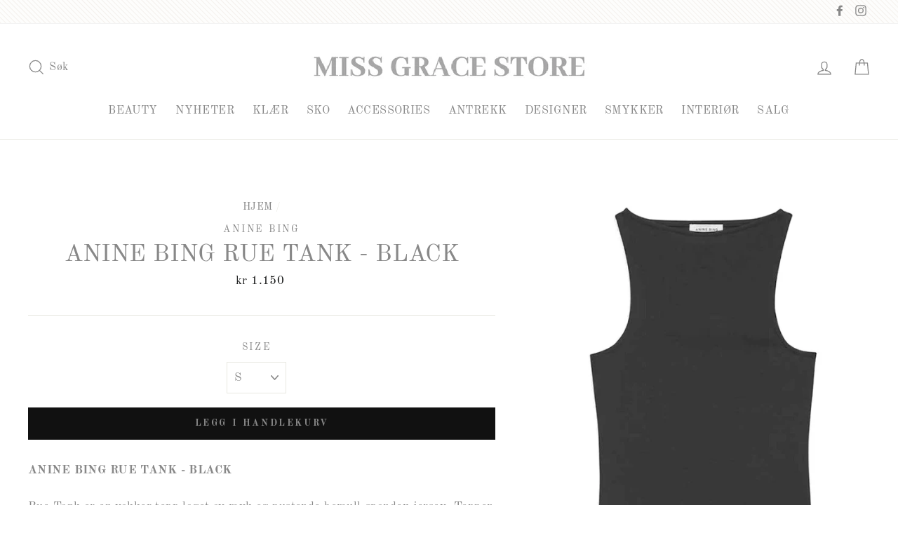

--- FILE ---
content_type: text/html; charset=utf-8
request_url: https://missgracestore.com/products/7951969-anine-bing-rue-tank-black
body_size: 41291
content:
<!doctype html>
<html class="no-js" lang="nb">
<head>
  <meta name="google-site-verification" content="Y9fwyvhe8AZrsClyD7oZrxs0sDYL5PqzWr94Pr4vUiU" />
  <meta charset="utf-8">
  <meta http-equiv="X-UA-Compatible" content="IE=edge,chrome=1">
  <meta name="viewport" content="width=device-width,initial-scale=1">
  <meta name="theme-color" content="#111111">
  <link rel="canonical" href="https://missgracestore.com/products/7951969-anine-bing-rue-tank-black">
  <meta name="format-detection" content="telephone=no">
  <title>ANINE BING RUE TANK - BLACK
&ndash; Miss Grace Store
</title><meta name="description" content="ANINE BING RUE TANK - BLACKRue Tank er en vakker topp laget av myk og pustende bomull-spandex-jersey. Toppen former seg etter kroppen og har en høy båthals for enkel styling fra dag til kveld.Gå for din normale størrelse.Detaljer:Modellen har på seg størrelse S.Modellmål: Høyde 175 cm, byste 81,2 cm, midje 61 cm, hofte"><meta property="og:site_name" content="Miss Grace Store">
  <meta property="og:url" content="https://missgracestore.com/products/7951969-anine-bing-rue-tank-black">
  <meta property="og:title" content="ANINE BING RUE TANK - BLACK">
  <meta property="og:type" content="product">
  <meta property="og:description" content="ANINE BING RUE TANK - BLACKRue Tank er en vakker topp laget av myk og pustende bomull-spandex-jersey. Toppen former seg etter kroppen og har en høy båthals for enkel styling fra dag til kveld.Gå for din normale størrelse.Detaljer:Modellen har på seg størrelse S.Modellmål: Høyde 175 cm, byste 81,2 cm, midje 61 cm, hofte"><meta property="og:price:amount" content="1,150">
    <meta property="og:price:currency" content="NOK"><meta property="og:image" content="http://missgracestore.com/cdn/shop/files/34657377-5b00-4bbe-8106-95901a55bc63_1200x630.jpg?v=1746629345">
  <meta property="og:image:secure_url" content="https://missgracestore.com/cdn/shop/files/34657377-5b00-4bbe-8106-95901a55bc63_1200x630.jpg?v=1746629345">
  <meta name="twitter:site" content="@">
  <meta name="twitter:card" content="summary_large_image">
  <meta name="twitter:title" content="ANINE BING RUE TANK - BLACK">
  <meta name="twitter:description" content="ANINE BING RUE TANK - BLACKRue Tank er en vakker topp laget av myk og pustende bomull-spandex-jersey. Toppen former seg etter kroppen og har en høy båthals for enkel styling fra dag til kveld.Gå for din normale størrelse.Detaljer:Modellen har på seg størrelse S.Modellmål: Høyde 175 cm, byste 81,2 cm, midje 61 cm, hofte">


  <style data-shopify>
  @font-face {
  font-family: "Old Standard TT";
  font-weight: 400;
  font-style: normal;
  src: url("//missgracestore.com/cdn/fonts/old_standard_tt/oldstandardtt_n4.e4d0459aae47f231fcd882ba2c7aa365342610f8.woff2") format("woff2"),
       url("//missgracestore.com/cdn/fonts/old_standard_tt/oldstandardtt_n4.ad7f749dd2bf2630a6bd1c3e678430fa94129426.woff") format("woff");
}

  @font-face {
  font-family: "Old Standard TT";
  font-weight: 400;
  font-style: normal;
  src: url("//missgracestore.com/cdn/fonts/old_standard_tt/oldstandardtt_n4.e4d0459aae47f231fcd882ba2c7aa365342610f8.woff2") format("woff2"),
       url("//missgracestore.com/cdn/fonts/old_standard_tt/oldstandardtt_n4.ad7f749dd2bf2630a6bd1c3e678430fa94129426.woff") format("woff");
}


  @font-face {
  font-family: "Old Standard TT";
  font-weight: 700;
  font-style: normal;
  src: url("//missgracestore.com/cdn/fonts/old_standard_tt/oldstandardtt_n7.bd939a928e99ddb42aa4cbc790ac2ecdb81689f2.woff2") format("woff2"),
       url("//missgracestore.com/cdn/fonts/old_standard_tt/oldstandardtt_n7.c289b2e5d16615af2e3c7fa199da8482aaa9338b.woff") format("woff");
}

  @font-face {
  font-family: "Old Standard TT";
  font-weight: 400;
  font-style: italic;
  src: url("//missgracestore.com/cdn/fonts/old_standard_tt/oldstandardtt_i4.c326a2c6583df4bb9d1c9be314229326a4b30c2b.woff2") format("woff2"),
       url("//missgracestore.com/cdn/fonts/old_standard_tt/oldstandardtt_i4.12a8ce16b11fdac6fa2211a3a059f587a73956fd.woff") format("woff");
}

  
</style>

  <link href="//missgracestore.com/cdn/shop/t/3/assets/theme.scss.css?v=49757542161751865961698476319" rel="stylesheet" type="text/css" media="all" />

  <style data-shopify>
    .collection-item__title {
      font-size: 20.8px;
    }

    @media screen and (min-width: 769px) {
      .collection-item__title {
        font-size: 26px;
      }
    }
  </style>

  <script>
    document.documentElement.className = document.documentElement.className.replace('no-js', 'js');

    window.theme = window.theme || {};
    theme.strings = {
      addToCart: "LEGG I HANDLEKURV",
      soldOut: "UTSOLGT",
      unavailable: "UTILGJENGELIG",
      stockLabel: "[count] PÅ LAGER",
      savePrice: "SPAR [saved_amount]",
      cartSavings: "DU SPARER [savings]",
      cartEmpty: "DIN HANDLEKURV ER FOR ØYEBLIKKET TOM.",
      cartTermsConfirmation: "DU MÅ GODTA VILKÅRENE FOR Å SJEKKE UT"
    };
    theme.settings = {
      dynamicVariantsEnable: true,
      dynamicVariantType: "dropdown",
      cartType: "drawer",
      moneyFormat: "\u003cspan class=money\u003ekr {{amount_no_decimals}}\u003c\/span\u003e",
      saveType: "dollar",
      recentlyViewedEnabled: false,
      quickView: true,
      themeVersion: "1.5.1"
    };
  </script>

  <script>window.performance && window.performance.mark && window.performance.mark('shopify.content_for_header.start');</script><meta name="google-site-verification" content="wicuXX2ec9OkINxMb3Aj0fOmGDJKruO4rHcQlPiew7M">
<meta id="shopify-digital-wallet" name="shopify-digital-wallet" content="/5339611208/digital_wallets/dialog">
<link rel="alternate" type="application/json+oembed" href="https://missgracestore.com/products/7951969-anine-bing-rue-tank-black.oembed">
<script async="async" src="/checkouts/internal/preloads.js?locale=nb-NO"></script>
<script id="shopify-features" type="application/json">{"accessToken":"61b334efff940aed626eadde7e9696d2","betas":["rich-media-storefront-analytics"],"domain":"missgracestore.com","predictiveSearch":true,"shopId":5339611208,"locale":"nb"}</script>
<script>var Shopify = Shopify || {};
Shopify.shop = "swedish-grace.myshopify.com";
Shopify.locale = "nb";
Shopify.currency = {"active":"NOK","rate":"1.0"};
Shopify.country = "NO";
Shopify.theme = {"name":"Impulse-v1.5.1","id":76640813128,"schema_name":"Impulse","schema_version":"1.5.1","theme_store_id":null,"role":"main"};
Shopify.theme.handle = "null";
Shopify.theme.style = {"id":null,"handle":null};
Shopify.cdnHost = "missgracestore.com/cdn";
Shopify.routes = Shopify.routes || {};
Shopify.routes.root = "/";</script>
<script type="module">!function(o){(o.Shopify=o.Shopify||{}).modules=!0}(window);</script>
<script>!function(o){function n(){var o=[];function n(){o.push(Array.prototype.slice.apply(arguments))}return n.q=o,n}var t=o.Shopify=o.Shopify||{};t.loadFeatures=n(),t.autoloadFeatures=n()}(window);</script>
<script id="shop-js-analytics" type="application/json">{"pageType":"product"}</script>
<script defer="defer" async type="module" src="//missgracestore.com/cdn/shopifycloud/shop-js/modules/v2/client.init-shop-cart-sync_Cq55waMD.nb.esm.js"></script>
<script defer="defer" async type="module" src="//missgracestore.com/cdn/shopifycloud/shop-js/modules/v2/chunk.common_DIOnffBL.esm.js"></script>
<script defer="defer" async type="module" src="//missgracestore.com/cdn/shopifycloud/shop-js/modules/v2/chunk.modal_DOnzx6pZ.esm.js"></script>
<script type="module">
  await import("//missgracestore.com/cdn/shopifycloud/shop-js/modules/v2/client.init-shop-cart-sync_Cq55waMD.nb.esm.js");
await import("//missgracestore.com/cdn/shopifycloud/shop-js/modules/v2/chunk.common_DIOnffBL.esm.js");
await import("//missgracestore.com/cdn/shopifycloud/shop-js/modules/v2/chunk.modal_DOnzx6pZ.esm.js");

  window.Shopify.SignInWithShop?.initShopCartSync?.({"fedCMEnabled":true,"windoidEnabled":true});

</script>
<script>(function() {
  var isLoaded = false;
  function asyncLoad() {
    if (isLoaded) return;
    isLoaded = true;
    var urls = ["https:\/\/formbuilder.hulkapps.com\/skeletopapp.js?shop=swedish-grace.myshopify.com","https:\/\/storage.nfcube.com\/instafeed-76b13cee1aedf506355d08c3a6092b5c.js?shop=swedish-grace.myshopify.com"];
    for (var i = 0; i < urls.length; i++) {
      var s = document.createElement('script');
      s.type = 'text/javascript';
      s.async = true;
      s.src = urls[i];
      var x = document.getElementsByTagName('script')[0];
      x.parentNode.insertBefore(s, x);
    }
  };
  if(window.attachEvent) {
    window.attachEvent('onload', asyncLoad);
  } else {
    window.addEventListener('load', asyncLoad, false);
  }
})();</script>
<script id="__st">var __st={"a":5339611208,"offset":3600,"reqid":"2f8ad54c-0989-4e07-8a23-14fd0263c8d3-1769495575","pageurl":"missgracestore.com\/products\/7951969-anine-bing-rue-tank-black","u":"221dcc26cf78","p":"product","rtyp":"product","rid":7547459141802};</script>
<script>window.ShopifyPaypalV4VisibilityTracking = true;</script>
<script id="captcha-bootstrap">!function(){'use strict';const t='contact',e='account',n='new_comment',o=[[t,t],['blogs',n],['comments',n],[t,'customer']],c=[[e,'customer_login'],[e,'guest_login'],[e,'recover_customer_password'],[e,'create_customer']],r=t=>t.map((([t,e])=>`form[action*='/${t}']:not([data-nocaptcha='true']) input[name='form_type'][value='${e}']`)).join(','),a=t=>()=>t?[...document.querySelectorAll(t)].map((t=>t.form)):[];function s(){const t=[...o],e=r(t);return a(e)}const i='password',u='form_key',d=['recaptcha-v3-token','g-recaptcha-response','h-captcha-response',i],f=()=>{try{return window.sessionStorage}catch{return}},m='__shopify_v',_=t=>t.elements[u];function p(t,e,n=!1){try{const o=window.sessionStorage,c=JSON.parse(o.getItem(e)),{data:r}=function(t){const{data:e,action:n}=t;return t[m]||n?{data:e,action:n}:{data:t,action:n}}(c);for(const[e,n]of Object.entries(r))t.elements[e]&&(t.elements[e].value=n);n&&o.removeItem(e)}catch(o){console.error('form repopulation failed',{error:o})}}const l='form_type',E='cptcha';function T(t){t.dataset[E]=!0}const w=window,h=w.document,L='Shopify',v='ce_forms',y='captcha';let A=!1;((t,e)=>{const n=(g='f06e6c50-85a8-45c8-87d0-21a2b65856fe',I='https://cdn.shopify.com/shopifycloud/storefront-forms-hcaptcha/ce_storefront_forms_captcha_hcaptcha.v1.5.2.iife.js',D={infoText:'Beskyttet av hCaptcha',privacyText:'Personvern',termsText:'Vilkår'},(t,e,n)=>{const o=w[L][v],c=o.bindForm;if(c)return c(t,g,e,D).then(n);var r;o.q.push([[t,g,e,D],n]),r=I,A||(h.body.append(Object.assign(h.createElement('script'),{id:'captcha-provider',async:!0,src:r})),A=!0)});var g,I,D;w[L]=w[L]||{},w[L][v]=w[L][v]||{},w[L][v].q=[],w[L][y]=w[L][y]||{},w[L][y].protect=function(t,e){n(t,void 0,e),T(t)},Object.freeze(w[L][y]),function(t,e,n,w,h,L){const[v,y,A,g]=function(t,e,n){const i=e?o:[],u=t?c:[],d=[...i,...u],f=r(d),m=r(i),_=r(d.filter((([t,e])=>n.includes(e))));return[a(f),a(m),a(_),s()]}(w,h,L),I=t=>{const e=t.target;return e instanceof HTMLFormElement?e:e&&e.form},D=t=>v().includes(t);t.addEventListener('submit',(t=>{const e=I(t);if(!e)return;const n=D(e)&&!e.dataset.hcaptchaBound&&!e.dataset.recaptchaBound,o=_(e),c=g().includes(e)&&(!o||!o.value);(n||c)&&t.preventDefault(),c&&!n&&(function(t){try{if(!f())return;!function(t){const e=f();if(!e)return;const n=_(t);if(!n)return;const o=n.value;o&&e.removeItem(o)}(t);const e=Array.from(Array(32),(()=>Math.random().toString(36)[2])).join('');!function(t,e){_(t)||t.append(Object.assign(document.createElement('input'),{type:'hidden',name:u})),t.elements[u].value=e}(t,e),function(t,e){const n=f();if(!n)return;const o=[...t.querySelectorAll(`input[type='${i}']`)].map((({name:t})=>t)),c=[...d,...o],r={};for(const[a,s]of new FormData(t).entries())c.includes(a)||(r[a]=s);n.setItem(e,JSON.stringify({[m]:1,action:t.action,data:r}))}(t,e)}catch(e){console.error('failed to persist form',e)}}(e),e.submit())}));const S=(t,e)=>{t&&!t.dataset[E]&&(n(t,e.some((e=>e===t))),T(t))};for(const o of['focusin','change'])t.addEventListener(o,(t=>{const e=I(t);D(e)&&S(e,y())}));const B=e.get('form_key'),M=e.get(l),P=B&&M;t.addEventListener('DOMContentLoaded',(()=>{const t=y();if(P)for(const e of t)e.elements[l].value===M&&p(e,B);[...new Set([...A(),...v().filter((t=>'true'===t.dataset.shopifyCaptcha))])].forEach((e=>S(e,t)))}))}(h,new URLSearchParams(w.location.search),n,t,e,['guest_login'])})(!0,!0)}();</script>
<script integrity="sha256-4kQ18oKyAcykRKYeNunJcIwy7WH5gtpwJnB7kiuLZ1E=" data-source-attribution="shopify.loadfeatures" defer="defer" src="//missgracestore.com/cdn/shopifycloud/storefront/assets/storefront/load_feature-a0a9edcb.js" crossorigin="anonymous"></script>
<script data-source-attribution="shopify.dynamic_checkout.dynamic.init">var Shopify=Shopify||{};Shopify.PaymentButton=Shopify.PaymentButton||{isStorefrontPortableWallets:!0,init:function(){window.Shopify.PaymentButton.init=function(){};var t=document.createElement("script");t.src="https://missgracestore.com/cdn/shopifycloud/portable-wallets/latest/portable-wallets.nb.js",t.type="module",document.head.appendChild(t)}};
</script>
<script data-source-attribution="shopify.dynamic_checkout.buyer_consent">
  function portableWalletsHideBuyerConsent(e){var t=document.getElementById("shopify-buyer-consent"),n=document.getElementById("shopify-subscription-policy-button");t&&n&&(t.classList.add("hidden"),t.setAttribute("aria-hidden","true"),n.removeEventListener("click",e))}function portableWalletsShowBuyerConsent(e){var t=document.getElementById("shopify-buyer-consent"),n=document.getElementById("shopify-subscription-policy-button");t&&n&&(t.classList.remove("hidden"),t.removeAttribute("aria-hidden"),n.addEventListener("click",e))}window.Shopify?.PaymentButton&&(window.Shopify.PaymentButton.hideBuyerConsent=portableWalletsHideBuyerConsent,window.Shopify.PaymentButton.showBuyerConsent=portableWalletsShowBuyerConsent);
</script>
<script data-source-attribution="shopify.dynamic_checkout.cart.bootstrap">document.addEventListener("DOMContentLoaded",(function(){function t(){return document.querySelector("shopify-accelerated-checkout-cart, shopify-accelerated-checkout")}if(t())Shopify.PaymentButton.init();else{new MutationObserver((function(e,n){t()&&(Shopify.PaymentButton.init(),n.disconnect())})).observe(document.body,{childList:!0,subtree:!0})}}));
</script>
<script id='scb4127' type='text/javascript' async='' src='https://missgracestore.com/cdn/shopifycloud/privacy-banner/storefront-banner.js'></script><link id="shopify-accelerated-checkout-styles" rel="stylesheet" media="screen" href="https://missgracestore.com/cdn/shopifycloud/portable-wallets/latest/accelerated-checkout-backwards-compat.css" crossorigin="anonymous">
<style id="shopify-accelerated-checkout-cart">
        #shopify-buyer-consent {
  margin-top: 1em;
  display: inline-block;
  width: 100%;
}

#shopify-buyer-consent.hidden {
  display: none;
}

#shopify-subscription-policy-button {
  background: none;
  border: none;
  padding: 0;
  text-decoration: underline;
  font-size: inherit;
  cursor: pointer;
}

#shopify-subscription-policy-button::before {
  box-shadow: none;
}

      </style>

<script>window.performance && window.performance.mark && window.performance.mark('shopify.content_for_header.end');</script>
  <!--[if lt IE 9]>
<script src="//cdnjs.cloudflare.com/ajax/libs/html5shiv/3.7.2/html5shiv.min.js" type="text/javascript"></script>
<![endif]-->
<!--[if (lte IE 9) ]><script src="//missgracestore.com/cdn/shop/t/3/assets/match-media.min.js?v=159635276924582161481566804763" type="text/javascript"></script><![endif]-->


  
  <script src="//missgracestore.com/cdn/shop/t/3/assets/vendor.js" defer="defer"></script>



  

  
  <script src="//missgracestore.com/cdn/shop/t/3/assets/theme.js?v=152460107743085400181566804775" defer="defer"></script>


<!-- BEGIN app block: shopify://apps/hulk-form-builder/blocks/app-embed/b6b8dd14-356b-4725-a4ed-77232212b3c3 --><!-- BEGIN app snippet: hulkapps-formbuilder-theme-ext --><script type="text/javascript">
  
  if (typeof window.formbuilder_customer != "object") {
        window.formbuilder_customer = {}
  }

  window.hulkFormBuilder = {
    form_data: {"form_oQTLuHaUJrw11jiJwkPyqw":{"uuid":"oQTLuHaUJrw11jiJwkPyqw","form_name":"Angreskjema","form_data":{"div_back_gradient_1":"#fff","div_back_gradient_2":"#fff","back_color":"#fff","form_title":"\u003ch3\u003eAngreskjema\u003c\/h3\u003e\n","form_submit":"Send inn","after_submit":"hideAndmessage","after_submit_msg":"\u003cp\u003eTusen takk for ditt angreskjema, saken\u0026nbsp;vil bli behandlet s\u0026aring; fort som mulig.\u003c\/p\u003e\n","captcha_enable":"yes","label_style":"blockLabels","input_border_radius":"2","back_type":"transparent","input_back_color":"#fff","input_back_color_hover":"#fff","back_shadow":"none","label_font_clr":"#333333","input_font_clr":"#333333","button_align":"fullBtn","button_clr":"#fff","button_back_clr":"#333333","button_border_radius":"2","form_width":"100%","form_border_size":"2","form_border_clr":"#c7c7c7","form_border_radius":"1","label_font_size":"14","input_font_size":"12","button_font_size":"16","form_padding":"35","input_border_color":"#ccc","input_border_color_hover":"#ccc","btn_border_clr":"#333333","btn_border_size":"1","form_name":"Angreskjema","":",","form_emails":"darin.stefanov1@gmail.com,info@missgracestore.com","form_access_message":"\u003cp\u003ePlease login to access the form\u003cbr\u003eDo not have an account? Create account\u003c\/p\u003e","notification_email_send":true,"capture_form_submission_counts":"no","custom_count_number":"","admin_email_date_timezone":"yes","admin_email_subject":"Angreskjema","admin_email_message":"\u003cp\u003eHer kommer et angreskjema fra nettbutikken.\u003c\/p\u003e\n\n\u003cp\u003e\u0026nbsp;\u003c\/p\u003e\n","banner_img_width":"300","banner_img_height":"48","form_banner_alignment":"center","form_banner":"https:\/\/form-builder-by-hulkapps.s3.amazonaws.com\/uploads\/swedish-grace.myshopify.com\/backend_image\/SISTE_LOGO.jpg","form_description":"\u003cp\u003eFyll ut angreskjema og send inn.\u003c\/p\u003e\n","captcha_honeypot":"no","captcha_lang":"no","captcha_align":"left","backend_captcha_enabled":"no","captcha_version_3_enable":"no","formElements":[{"type":"text","position":0,"label":"Fornavn","customClass":"","halfwidth":"yes","Conditions":{},"page_number":1,"required":"yes"},{"type":"text","position":1,"label":"Etternavn","halfwidth":"yes","Conditions":{},"page_number":1,"required":"yes"},{"type":"email","position":2,"label":"E-post","required":"yes","email_confirm":"yes","Conditions":{},"page_number":1},{"Conditions":{},"type":"phone","position":3,"label":"Telefon","required":"yes","default_country_code":"Norway +47","page_number":1},{"Conditions":{},"type":"text","position":4,"label":"Ordrenummer","required":"yes","halfwidth":"no","page_number":1},{"type":"select","position":5,"label":"Årsak til retur","values":"Feil størrelse \/ passform\nFeil farge \/ variant mottatt\nFeil vare sendt\nVaren mangler deler\/tilbehør\nVaren skadet under frakt\nVaren lever ikke opp til forventningene\nAngret kjøpet (ingen spesiell grunn)\nAnnet (beskriv under)","Conditions":{},"page_number":1,"required":"yes","elementCost":{}},{"type":"textarea","position":6,"label":"Utfyllende informasjon om returen","required":"yes","Conditions":{},"page_number":1}]},"is_spam_form":false,"shop_uuid":"QZU3Fi3cbfLEeTPYtqXknQ","shop_timezone":"Europe\/Stockholm","shop_id":23000,"shop_is_after_submit_enabled":true,"shop_shopify_plan":"basic","shop_shopify_domain":"swedish-grace.myshopify.com","shop_remove_watermark":false,"shop_created_at":"2019-08-06T03:32:55.088-05:00"}},
    shop_data: {"shop_QZU3Fi3cbfLEeTPYtqXknQ":{"shop_uuid":"QZU3Fi3cbfLEeTPYtqXknQ","shop_timezone":"Europe\/Stockholm","shop_id":23000,"shop_is_after_submit_enabled":true,"shop_shopify_plan":"Basic","shop_shopify_domain":"swedish-grace.myshopify.com","shop_created_at":"2019-08-06T03:32:55.088-05:00","is_skip_metafield":false,"shop_deleted":false,"shop_disabled":false}},
    settings_data: {"shop_settings":{"shop_customise_msgs":[],"default_customise_msgs":{"is_required":"is required","thank_you":"Thank you! The form was submitted successfully.","processing":"Processing...","valid_data":"Please provide valid data","valid_email":"Provide valid email format","valid_tags":"HTML Tags are not allowed","valid_phone":"Provide valid phone number","valid_captcha":"Please provide valid captcha response","valid_url":"Provide valid URL","only_number_alloud":"Provide valid number in","number_less":"must be less than","number_more":"must be more than","image_must_less":"Image must be less than 20MB","image_number":"Images allowed","image_extension":"Invalid extension! Please provide image file","error_image_upload":"Error in image upload. Please try again.","error_file_upload":"Error in file upload. Please try again.","your_response":"Your response","error_form_submit":"Error occur.Please try again after sometime.","email_submitted":"Form with this email is already submitted","invalid_email_by_zerobounce":"The email address you entered appears to be invalid. Please check it and try again.","download_file":"Download file","card_details_invalid":"Your card details are invalid","card_details":"Card details","please_enter_card_details":"Please enter card details","card_number":"Card number","exp_mm":"Exp MM","exp_yy":"Exp YY","crd_cvc":"CVV","payment_value":"Payment amount","please_enter_payment_amount":"Please enter payment amount","address1":"Address line 1","address2":"Address line 2","city":"City","province":"Province","zipcode":"Zip code","country":"Country","blocked_domain":"This form does not accept addresses from","file_must_less":"File must be less than 20MB","file_extension":"Invalid extension! Please provide file","only_file_number_alloud":"files allowed","previous":"Previous","next":"Next","must_have_a_input":"Please enter at least one field.","please_enter_required_data":"Please enter required data","atleast_one_special_char":"Include at least one special character","atleast_one_lowercase_char":"Include at least one lowercase character","atleast_one_uppercase_char":"Include at least one uppercase character","atleast_one_number":"Include at least one number","must_have_8_chars":"Must have 8 characters long","be_between_8_and_12_chars":"Be between 8 and 12 characters long","please_select":"Please Select","phone_submitted":"Form with this phone number is already submitted","user_res_parse_error":"Error while submitting the form","valid_same_values":"values must be same","product_choice_clear_selection":"Clear Selection","picture_choice_clear_selection":"Clear Selection","remove_all_for_file_image_upload":"Remove All","invalid_file_type_for_image_upload":"You can't upload files of this type.","invalid_file_type_for_signature_upload":"You can't upload files of this type.","max_files_exceeded_for_file_upload":"You can not upload any more files.","max_files_exceeded_for_image_upload":"You can not upload any more files.","file_already_exist":"File already uploaded","max_limit_exceed":"You have added the maximum number of text fields.","cancel_upload_for_file_upload":"Cancel upload","cancel_upload_for_image_upload":"Cancel upload","cancel_upload_for_signature_upload":"Cancel upload"},"shop_blocked_domains":[]}},
    features_data: {"shop_plan_features":{"shop_plan_features":["unlimited-forms","full-design-customization","export-form-submissions","multiple-recipients-for-form-submissions","multiple-admin-notifications","enable-captcha","unlimited-file-uploads","save-submitted-form-data","set-auto-response-message","conditional-logic","form-banner","save-as-draft-facility","include-user-response-in-admin-email","disable-form-submission","file-upload"]}},
    shop: null,
    shop_id: null,
    plan_features: null,
    validateDoubleQuotes: false,
    assets: {
      extraFunctions: "https://cdn.shopify.com/extensions/019bb5ee-ec40-7527-955d-c1b8751eb060/form-builder-by-hulkapps-50/assets/extra-functions.js",
      extraStyles: "https://cdn.shopify.com/extensions/019bb5ee-ec40-7527-955d-c1b8751eb060/form-builder-by-hulkapps-50/assets/extra-styles.css",
      bootstrapStyles: "https://cdn.shopify.com/extensions/019bb5ee-ec40-7527-955d-c1b8751eb060/form-builder-by-hulkapps-50/assets/theme-app-extension-bootstrap.css"
    },
    translations: {
      htmlTagNotAllowed: "HTML Tags are not allowed",
      sqlQueryNotAllowed: "SQL Queries are not allowed",
      doubleQuoteNotAllowed: "Double quotes are not allowed",
      vorwerkHttpWwwNotAllowed: "The words \u0026#39;http\u0026#39; and \u0026#39;www\u0026#39; are not allowed. Please remove them and try again.",
      maxTextFieldsReached: "You have added the maximum number of text fields.",
      avoidNegativeWords: "Avoid negative words: Don\u0026#39;t use negative words in your contact message.",
      customDesignOnly: "This form is for custom designs requests. For general inquiries please contact our team at info@stagheaddesigns.com",
      zerobounceApiErrorMsg: "We couldn\u0026#39;t verify your email due to a technical issue. Please try again later.",
    }

  }

  

  window.FbThemeAppExtSettingsHash = {}
  
</script><!-- END app snippet --><!-- END app block --><script src="https://cdn.shopify.com/extensions/019bb5ee-ec40-7527-955d-c1b8751eb060/form-builder-by-hulkapps-50/assets/form-builder-script.js" type="text/javascript" defer="defer"></script>
<link href="https://monorail-edge.shopifysvc.com" rel="dns-prefetch">
<script>(function(){if ("sendBeacon" in navigator && "performance" in window) {try {var session_token_from_headers = performance.getEntriesByType('navigation')[0].serverTiming.find(x => x.name == '_s').description;} catch {var session_token_from_headers = undefined;}var session_cookie_matches = document.cookie.match(/_shopify_s=([^;]*)/);var session_token_from_cookie = session_cookie_matches && session_cookie_matches.length === 2 ? session_cookie_matches[1] : "";var session_token = session_token_from_headers || session_token_from_cookie || "";function handle_abandonment_event(e) {var entries = performance.getEntries().filter(function(entry) {return /monorail-edge.shopifysvc.com/.test(entry.name);});if (!window.abandonment_tracked && entries.length === 0) {window.abandonment_tracked = true;var currentMs = Date.now();var navigation_start = performance.timing.navigationStart;var payload = {shop_id: 5339611208,url: window.location.href,navigation_start,duration: currentMs - navigation_start,session_token,page_type: "product"};window.navigator.sendBeacon("https://monorail-edge.shopifysvc.com/v1/produce", JSON.stringify({schema_id: "online_store_buyer_site_abandonment/1.1",payload: payload,metadata: {event_created_at_ms: currentMs,event_sent_at_ms: currentMs}}));}}window.addEventListener('pagehide', handle_abandonment_event);}}());</script>
<script id="web-pixels-manager-setup">(function e(e,d,r,n,o){if(void 0===o&&(o={}),!Boolean(null===(a=null===(i=window.Shopify)||void 0===i?void 0:i.analytics)||void 0===a?void 0:a.replayQueue)){var i,a;window.Shopify=window.Shopify||{};var t=window.Shopify;t.analytics=t.analytics||{};var s=t.analytics;s.replayQueue=[],s.publish=function(e,d,r){return s.replayQueue.push([e,d,r]),!0};try{self.performance.mark("wpm:start")}catch(e){}var l=function(){var e={modern:/Edge?\/(1{2}[4-9]|1[2-9]\d|[2-9]\d{2}|\d{4,})\.\d+(\.\d+|)|Firefox\/(1{2}[4-9]|1[2-9]\d|[2-9]\d{2}|\d{4,})\.\d+(\.\d+|)|Chrom(ium|e)\/(9{2}|\d{3,})\.\d+(\.\d+|)|(Maci|X1{2}).+ Version\/(15\.\d+|(1[6-9]|[2-9]\d|\d{3,})\.\d+)([,.]\d+|)( \(\w+\)|)( Mobile\/\w+|) Safari\/|Chrome.+OPR\/(9{2}|\d{3,})\.\d+\.\d+|(CPU[ +]OS|iPhone[ +]OS|CPU[ +]iPhone|CPU IPhone OS|CPU iPad OS)[ +]+(15[._]\d+|(1[6-9]|[2-9]\d|\d{3,})[._]\d+)([._]\d+|)|Android:?[ /-](13[3-9]|1[4-9]\d|[2-9]\d{2}|\d{4,})(\.\d+|)(\.\d+|)|Android.+Firefox\/(13[5-9]|1[4-9]\d|[2-9]\d{2}|\d{4,})\.\d+(\.\d+|)|Android.+Chrom(ium|e)\/(13[3-9]|1[4-9]\d|[2-9]\d{2}|\d{4,})\.\d+(\.\d+|)|SamsungBrowser\/([2-9]\d|\d{3,})\.\d+/,legacy:/Edge?\/(1[6-9]|[2-9]\d|\d{3,})\.\d+(\.\d+|)|Firefox\/(5[4-9]|[6-9]\d|\d{3,})\.\d+(\.\d+|)|Chrom(ium|e)\/(5[1-9]|[6-9]\d|\d{3,})\.\d+(\.\d+|)([\d.]+$|.*Safari\/(?![\d.]+ Edge\/[\d.]+$))|(Maci|X1{2}).+ Version\/(10\.\d+|(1[1-9]|[2-9]\d|\d{3,})\.\d+)([,.]\d+|)( \(\w+\)|)( Mobile\/\w+|) Safari\/|Chrome.+OPR\/(3[89]|[4-9]\d|\d{3,})\.\d+\.\d+|(CPU[ +]OS|iPhone[ +]OS|CPU[ +]iPhone|CPU IPhone OS|CPU iPad OS)[ +]+(10[._]\d+|(1[1-9]|[2-9]\d|\d{3,})[._]\d+)([._]\d+|)|Android:?[ /-](13[3-9]|1[4-9]\d|[2-9]\d{2}|\d{4,})(\.\d+|)(\.\d+|)|Mobile Safari.+OPR\/([89]\d|\d{3,})\.\d+\.\d+|Android.+Firefox\/(13[5-9]|1[4-9]\d|[2-9]\d{2}|\d{4,})\.\d+(\.\d+|)|Android.+Chrom(ium|e)\/(13[3-9]|1[4-9]\d|[2-9]\d{2}|\d{4,})\.\d+(\.\d+|)|Android.+(UC? ?Browser|UCWEB|U3)[ /]?(15\.([5-9]|\d{2,})|(1[6-9]|[2-9]\d|\d{3,})\.\d+)\.\d+|SamsungBrowser\/(5\.\d+|([6-9]|\d{2,})\.\d+)|Android.+MQ{2}Browser\/(14(\.(9|\d{2,})|)|(1[5-9]|[2-9]\d|\d{3,})(\.\d+|))(\.\d+|)|K[Aa][Ii]OS\/(3\.\d+|([4-9]|\d{2,})\.\d+)(\.\d+|)/},d=e.modern,r=e.legacy,n=navigator.userAgent;return n.match(d)?"modern":n.match(r)?"legacy":"unknown"}(),u="modern"===l?"modern":"legacy",c=(null!=n?n:{modern:"",legacy:""})[u],f=function(e){return[e.baseUrl,"/wpm","/b",e.hashVersion,"modern"===e.buildTarget?"m":"l",".js"].join("")}({baseUrl:d,hashVersion:r,buildTarget:u}),m=function(e){var d=e.version,r=e.bundleTarget,n=e.surface,o=e.pageUrl,i=e.monorailEndpoint;return{emit:function(e){var a=e.status,t=e.errorMsg,s=(new Date).getTime(),l=JSON.stringify({metadata:{event_sent_at_ms:s},events:[{schema_id:"web_pixels_manager_load/3.1",payload:{version:d,bundle_target:r,page_url:o,status:a,surface:n,error_msg:t},metadata:{event_created_at_ms:s}}]});if(!i)return console&&console.warn&&console.warn("[Web Pixels Manager] No Monorail endpoint provided, skipping logging."),!1;try{return self.navigator.sendBeacon.bind(self.navigator)(i,l)}catch(e){}var u=new XMLHttpRequest;try{return u.open("POST",i,!0),u.setRequestHeader("Content-Type","text/plain"),u.send(l),!0}catch(e){return console&&console.warn&&console.warn("[Web Pixels Manager] Got an unhandled error while logging to Monorail."),!1}}}}({version:r,bundleTarget:l,surface:e.surface,pageUrl:self.location.href,monorailEndpoint:e.monorailEndpoint});try{o.browserTarget=l,function(e){var d=e.src,r=e.async,n=void 0===r||r,o=e.onload,i=e.onerror,a=e.sri,t=e.scriptDataAttributes,s=void 0===t?{}:t,l=document.createElement("script"),u=document.querySelector("head"),c=document.querySelector("body");if(l.async=n,l.src=d,a&&(l.integrity=a,l.crossOrigin="anonymous"),s)for(var f in s)if(Object.prototype.hasOwnProperty.call(s,f))try{l.dataset[f]=s[f]}catch(e){}if(o&&l.addEventListener("load",o),i&&l.addEventListener("error",i),u)u.appendChild(l);else{if(!c)throw new Error("Did not find a head or body element to append the script");c.appendChild(l)}}({src:f,async:!0,onload:function(){if(!function(){var e,d;return Boolean(null===(d=null===(e=window.Shopify)||void 0===e?void 0:e.analytics)||void 0===d?void 0:d.initialized)}()){var d=window.webPixelsManager.init(e)||void 0;if(d){var r=window.Shopify.analytics;r.replayQueue.forEach((function(e){var r=e[0],n=e[1],o=e[2];d.publishCustomEvent(r,n,o)})),r.replayQueue=[],r.publish=d.publishCustomEvent,r.visitor=d.visitor,r.initialized=!0}}},onerror:function(){return m.emit({status:"failed",errorMsg:"".concat(f," has failed to load")})},sri:function(e){var d=/^sha384-[A-Za-z0-9+/=]+$/;return"string"==typeof e&&d.test(e)}(c)?c:"",scriptDataAttributes:o}),m.emit({status:"loading"})}catch(e){m.emit({status:"failed",errorMsg:(null==e?void 0:e.message)||"Unknown error"})}}})({shopId: 5339611208,storefrontBaseUrl: "https://missgracestore.com",extensionsBaseUrl: "https://extensions.shopifycdn.com/cdn/shopifycloud/web-pixels-manager",monorailEndpoint: "https://monorail-edge.shopifysvc.com/unstable/produce_batch",surface: "storefront-renderer",enabledBetaFlags: ["2dca8a86"],webPixelsConfigList: [{"id":"356778154","configuration":"{\"config\":\"{\\\"pixel_id\\\":\\\"G-70GKBRLT6P\\\",\\\"target_country\\\":\\\"NO\\\",\\\"gtag_events\\\":[{\\\"type\\\":\\\"search\\\",\\\"action_label\\\":\\\"G-70GKBRLT6P\\\"},{\\\"type\\\":\\\"begin_checkout\\\",\\\"action_label\\\":\\\"G-70GKBRLT6P\\\"},{\\\"type\\\":\\\"view_item\\\",\\\"action_label\\\":[\\\"G-70GKBRLT6P\\\",\\\"MC-FJL2NHPRXP\\\"]},{\\\"type\\\":\\\"purchase\\\",\\\"action_label\\\":[\\\"G-70GKBRLT6P\\\",\\\"MC-FJL2NHPRXP\\\"]},{\\\"type\\\":\\\"page_view\\\",\\\"action_label\\\":[\\\"G-70GKBRLT6P\\\",\\\"MC-FJL2NHPRXP\\\"]},{\\\"type\\\":\\\"add_payment_info\\\",\\\"action_label\\\":\\\"G-70GKBRLT6P\\\"},{\\\"type\\\":\\\"add_to_cart\\\",\\\"action_label\\\":\\\"G-70GKBRLT6P\\\"}],\\\"enable_monitoring_mode\\\":false}\"}","eventPayloadVersion":"v1","runtimeContext":"OPEN","scriptVersion":"b2a88bafab3e21179ed38636efcd8a93","type":"APP","apiClientId":1780363,"privacyPurposes":[],"dataSharingAdjustments":{"protectedCustomerApprovalScopes":["read_customer_address","read_customer_email","read_customer_name","read_customer_personal_data","read_customer_phone"]}},{"id":"112656554","configuration":"{\"pixel_id\":\"303928593907719\",\"pixel_type\":\"facebook_pixel\",\"metaapp_system_user_token\":\"-\"}","eventPayloadVersion":"v1","runtimeContext":"OPEN","scriptVersion":"ca16bc87fe92b6042fbaa3acc2fbdaa6","type":"APP","apiClientId":2329312,"privacyPurposes":["ANALYTICS","MARKETING","SALE_OF_DATA"],"dataSharingAdjustments":{"protectedCustomerApprovalScopes":["read_customer_address","read_customer_email","read_customer_name","read_customer_personal_data","read_customer_phone"]}},{"id":"89653418","eventPayloadVersion":"v1","runtimeContext":"LAX","scriptVersion":"1","type":"CUSTOM","privacyPurposes":["ANALYTICS"],"name":"Google Analytics tag (migrated)"},{"id":"shopify-app-pixel","configuration":"{}","eventPayloadVersion":"v1","runtimeContext":"STRICT","scriptVersion":"0450","apiClientId":"shopify-pixel","type":"APP","privacyPurposes":["ANALYTICS","MARKETING"]},{"id":"shopify-custom-pixel","eventPayloadVersion":"v1","runtimeContext":"LAX","scriptVersion":"0450","apiClientId":"shopify-pixel","type":"CUSTOM","privacyPurposes":["ANALYTICS","MARKETING"]}],isMerchantRequest: false,initData: {"shop":{"name":"Miss Grace Store","paymentSettings":{"currencyCode":"NOK"},"myshopifyDomain":"swedish-grace.myshopify.com","countryCode":"NO","storefrontUrl":"https:\/\/missgracestore.com"},"customer":null,"cart":null,"checkout":null,"productVariants":[{"price":{"amount":1150.0,"currencyCode":"NOK"},"product":{"title":"ANINE BING RUE TANK - BLACK","vendor":"ANINE BING","id":"7547459141802","untranslatedTitle":"ANINE BING RUE TANK - BLACK","url":"\/products\/7951969-anine-bing-rue-tank-black","type":"TOPPER \/ BLUSER"},"id":"43517806411946","image":{"src":"\/\/missgracestore.com\/cdn\/shop\/files\/34657377-5b00-4bbe-8106-95901a55bc63.jpg?v=1746629345"},"sku":"079519692201","title":"3XS","untranslatedTitle":"3XS"},{"price":{"amount":1150.0,"currencyCode":"NOK"},"product":{"title":"ANINE BING RUE TANK - BLACK","vendor":"ANINE BING","id":"7547459141802","untranslatedTitle":"ANINE BING RUE TANK - BLACK","url":"\/products\/7951969-anine-bing-rue-tank-black","type":"TOPPER \/ BLUSER"},"id":"43517806444714","image":{"src":"\/\/missgracestore.com\/cdn\/shop\/files\/34657377-5b00-4bbe-8106-95901a55bc63.jpg?v=1746629345"},"sku":"079519692202","title":"XXS","untranslatedTitle":"XXS"},{"price":{"amount":1150.0,"currencyCode":"NOK"},"product":{"title":"ANINE BING RUE TANK - BLACK","vendor":"ANINE BING","id":"7547459141802","untranslatedTitle":"ANINE BING RUE TANK - BLACK","url":"\/products\/7951969-anine-bing-rue-tank-black","type":"TOPPER \/ BLUSER"},"id":"43517806477482","image":{"src":"\/\/missgracestore.com\/cdn\/shop\/files\/34657377-5b00-4bbe-8106-95901a55bc63.jpg?v=1746629345"},"sku":"079519692203","title":"XS","untranslatedTitle":"XS"},{"price":{"amount":1150.0,"currencyCode":"NOK"},"product":{"title":"ANINE BING RUE TANK - BLACK","vendor":"ANINE BING","id":"7547459141802","untranslatedTitle":"ANINE BING RUE TANK - BLACK","url":"\/products\/7951969-anine-bing-rue-tank-black","type":"TOPPER \/ BLUSER"},"id":"43517806510250","image":{"src":"\/\/missgracestore.com\/cdn\/shop\/files\/34657377-5b00-4bbe-8106-95901a55bc63.jpg?v=1746629345"},"sku":"079519692204","title":"S","untranslatedTitle":"S"},{"price":{"amount":1150.0,"currencyCode":"NOK"},"product":{"title":"ANINE BING RUE TANK - BLACK","vendor":"ANINE BING","id":"7547459141802","untranslatedTitle":"ANINE BING RUE TANK - BLACK","url":"\/products\/7951969-anine-bing-rue-tank-black","type":"TOPPER \/ BLUSER"},"id":"43517806543018","image":{"src":"\/\/missgracestore.com\/cdn\/shop\/files\/34657377-5b00-4bbe-8106-95901a55bc63.jpg?v=1746629345"},"sku":"079519692205","title":"M","untranslatedTitle":"M"},{"price":{"amount":1150.0,"currencyCode":"NOK"},"product":{"title":"ANINE BING RUE TANK - BLACK","vendor":"ANINE BING","id":"7547459141802","untranslatedTitle":"ANINE BING RUE TANK - BLACK","url":"\/products\/7951969-anine-bing-rue-tank-black","type":"TOPPER \/ BLUSER"},"id":"43517806575786","image":{"src":"\/\/missgracestore.com\/cdn\/shop\/files\/34657377-5b00-4bbe-8106-95901a55bc63.jpg?v=1746629345"},"sku":"079519692206","title":"L","untranslatedTitle":"L"},{"price":{"amount":1150.0,"currencyCode":"NOK"},"product":{"title":"ANINE BING RUE TANK - BLACK","vendor":"ANINE BING","id":"7547459141802","untranslatedTitle":"ANINE BING RUE TANK - BLACK","url":"\/products\/7951969-anine-bing-rue-tank-black","type":"TOPPER \/ BLUSER"},"id":"43517806608554","image":{"src":"\/\/missgracestore.com\/cdn\/shop\/files\/34657377-5b00-4bbe-8106-95901a55bc63.jpg?v=1746629345"},"sku":"079519692207","title":"XL","untranslatedTitle":"XL"},{"price":{"amount":1150.0,"currencyCode":"NOK"},"product":{"title":"ANINE BING RUE TANK - BLACK","vendor":"ANINE BING","id":"7547459141802","untranslatedTitle":"ANINE BING RUE TANK - BLACK","url":"\/products\/7951969-anine-bing-rue-tank-black","type":"TOPPER \/ BLUSER"},"id":"43517806641322","image":{"src":"\/\/missgracestore.com\/cdn\/shop\/files\/34657377-5b00-4bbe-8106-95901a55bc63.jpg?v=1746629345"},"sku":"079519692208","title":"XXL","untranslatedTitle":"XXL"},{"price":{"amount":1150.0,"currencyCode":"NOK"},"product":{"title":"ANINE BING RUE TANK - BLACK","vendor":"ANINE BING","id":"7547459141802","untranslatedTitle":"ANINE BING RUE TANK - BLACK","url":"\/products\/7951969-anine-bing-rue-tank-black","type":"TOPPER \/ BLUSER"},"id":"43517806674090","image":{"src":"\/\/missgracestore.com\/cdn\/shop\/files\/34657377-5b00-4bbe-8106-95901a55bc63.jpg?v=1746629345"},"sku":"079519692209","title":"3XL","untranslatedTitle":"3XL"},{"price":{"amount":1150.0,"currencyCode":"NOK"},"product":{"title":"ANINE BING RUE TANK - BLACK","vendor":"ANINE BING","id":"7547459141802","untranslatedTitle":"ANINE BING RUE TANK - BLACK","url":"\/products\/7951969-anine-bing-rue-tank-black","type":"TOPPER \/ BLUSER"},"id":"43517806706858","image":{"src":"\/\/missgracestore.com\/cdn\/shop\/files\/34657377-5b00-4bbe-8106-95901a55bc63.jpg?v=1746629345"},"sku":"079519692210","title":"XS\/S","untranslatedTitle":"XS\/S"},{"price":{"amount":1150.0,"currencyCode":"NOK"},"product":{"title":"ANINE BING RUE TANK - BLACK","vendor":"ANINE BING","id":"7547459141802","untranslatedTitle":"ANINE BING RUE TANK - BLACK","url":"\/products\/7951969-anine-bing-rue-tank-black","type":"TOPPER \/ BLUSER"},"id":"43517806739626","image":{"src":"\/\/missgracestore.com\/cdn\/shop\/files\/34657377-5b00-4bbe-8106-95901a55bc63.jpg?v=1746629345"},"sku":"079519692211","title":"S\/M","untranslatedTitle":"S\/M"},{"price":{"amount":1150.0,"currencyCode":"NOK"},"product":{"title":"ANINE BING RUE TANK - BLACK","vendor":"ANINE BING","id":"7547459141802","untranslatedTitle":"ANINE BING RUE TANK - BLACK","url":"\/products\/7951969-anine-bing-rue-tank-black","type":"TOPPER \/ BLUSER"},"id":"43517806772394","image":{"src":"\/\/missgracestore.com\/cdn\/shop\/files\/34657377-5b00-4bbe-8106-95901a55bc63.jpg?v=1746629345"},"sku":"079519692212","title":"M\/L","untranslatedTitle":"M\/L"},{"price":{"amount":1150.0,"currencyCode":"NOK"},"product":{"title":"ANINE BING RUE TANK - BLACK","vendor":"ANINE BING","id":"7547459141802","untranslatedTitle":"ANINE BING RUE TANK - BLACK","url":"\/products\/7951969-anine-bing-rue-tank-black","type":"TOPPER \/ BLUSER"},"id":"43517806805162","image":{"src":"\/\/missgracestore.com\/cdn\/shop\/files\/34657377-5b00-4bbe-8106-95901a55bc63.jpg?v=1746629345"},"sku":"079519692213","title":"L\/XL","untranslatedTitle":"L\/XL"}],"purchasingCompany":null},},"https://missgracestore.com/cdn","fcfee988w5aeb613cpc8e4bc33m6693e112",{"modern":"","legacy":""},{"shopId":"5339611208","storefrontBaseUrl":"https:\/\/missgracestore.com","extensionBaseUrl":"https:\/\/extensions.shopifycdn.com\/cdn\/shopifycloud\/web-pixels-manager","surface":"storefront-renderer","enabledBetaFlags":"[\"2dca8a86\"]","isMerchantRequest":"false","hashVersion":"fcfee988w5aeb613cpc8e4bc33m6693e112","publish":"custom","events":"[[\"page_viewed\",{}],[\"product_viewed\",{\"productVariant\":{\"price\":{\"amount\":1150.0,\"currencyCode\":\"NOK\"},\"product\":{\"title\":\"ANINE BING RUE TANK - BLACK\",\"vendor\":\"ANINE BING\",\"id\":\"7547459141802\",\"untranslatedTitle\":\"ANINE BING RUE TANK - BLACK\",\"url\":\"\/products\/7951969-anine-bing-rue-tank-black\",\"type\":\"TOPPER \/ BLUSER\"},\"id\":\"43517806510250\",\"image\":{\"src\":\"\/\/missgracestore.com\/cdn\/shop\/files\/34657377-5b00-4bbe-8106-95901a55bc63.jpg?v=1746629345\"},\"sku\":\"079519692204\",\"title\":\"S\",\"untranslatedTitle\":\"S\"}}]]"});</script><script>
  window.ShopifyAnalytics = window.ShopifyAnalytics || {};
  window.ShopifyAnalytics.meta = window.ShopifyAnalytics.meta || {};
  window.ShopifyAnalytics.meta.currency = 'NOK';
  var meta = {"product":{"id":7547459141802,"gid":"gid:\/\/shopify\/Product\/7547459141802","vendor":"ANINE BING","type":"TOPPER \/ BLUSER","handle":"7951969-anine-bing-rue-tank-black","variants":[{"id":43517806411946,"price":115000,"name":"ANINE BING RUE TANK - BLACK - 3XS","public_title":"3XS","sku":"079519692201"},{"id":43517806444714,"price":115000,"name":"ANINE BING RUE TANK - BLACK - XXS","public_title":"XXS","sku":"079519692202"},{"id":43517806477482,"price":115000,"name":"ANINE BING RUE TANK - BLACK - XS","public_title":"XS","sku":"079519692203"},{"id":43517806510250,"price":115000,"name":"ANINE BING RUE TANK - BLACK - S","public_title":"S","sku":"079519692204"},{"id":43517806543018,"price":115000,"name":"ANINE BING RUE TANK - BLACK - M","public_title":"M","sku":"079519692205"},{"id":43517806575786,"price":115000,"name":"ANINE BING RUE TANK - BLACK - L","public_title":"L","sku":"079519692206"},{"id":43517806608554,"price":115000,"name":"ANINE BING RUE TANK - BLACK - XL","public_title":"XL","sku":"079519692207"},{"id":43517806641322,"price":115000,"name":"ANINE BING RUE TANK - BLACK - XXL","public_title":"XXL","sku":"079519692208"},{"id":43517806674090,"price":115000,"name":"ANINE BING RUE TANK - BLACK - 3XL","public_title":"3XL","sku":"079519692209"},{"id":43517806706858,"price":115000,"name":"ANINE BING RUE TANK - BLACK - XS\/S","public_title":"XS\/S","sku":"079519692210"},{"id":43517806739626,"price":115000,"name":"ANINE BING RUE TANK - BLACK - S\/M","public_title":"S\/M","sku":"079519692211"},{"id":43517806772394,"price":115000,"name":"ANINE BING RUE TANK - BLACK - M\/L","public_title":"M\/L","sku":"079519692212"},{"id":43517806805162,"price":115000,"name":"ANINE BING RUE TANK - BLACK - L\/XL","public_title":"L\/XL","sku":"079519692213"}],"remote":false},"page":{"pageType":"product","resourceType":"product","resourceId":7547459141802,"requestId":"2f8ad54c-0989-4e07-8a23-14fd0263c8d3-1769495575"}};
  for (var attr in meta) {
    window.ShopifyAnalytics.meta[attr] = meta[attr];
  }
</script>
<script class="analytics">
  (function () {
    var customDocumentWrite = function(content) {
      var jquery = null;

      if (window.jQuery) {
        jquery = window.jQuery;
      } else if (window.Checkout && window.Checkout.$) {
        jquery = window.Checkout.$;
      }

      if (jquery) {
        jquery('body').append(content);
      }
    };

    var hasLoggedConversion = function(token) {
      if (token) {
        return document.cookie.indexOf('loggedConversion=' + token) !== -1;
      }
      return false;
    }

    var setCookieIfConversion = function(token) {
      if (token) {
        var twoMonthsFromNow = new Date(Date.now());
        twoMonthsFromNow.setMonth(twoMonthsFromNow.getMonth() + 2);

        document.cookie = 'loggedConversion=' + token + '; expires=' + twoMonthsFromNow;
      }
    }

    var trekkie = window.ShopifyAnalytics.lib = window.trekkie = window.trekkie || [];
    if (trekkie.integrations) {
      return;
    }
    trekkie.methods = [
      'identify',
      'page',
      'ready',
      'track',
      'trackForm',
      'trackLink'
    ];
    trekkie.factory = function(method) {
      return function() {
        var args = Array.prototype.slice.call(arguments);
        args.unshift(method);
        trekkie.push(args);
        return trekkie;
      };
    };
    for (var i = 0; i < trekkie.methods.length; i++) {
      var key = trekkie.methods[i];
      trekkie[key] = trekkie.factory(key);
    }
    trekkie.load = function(config) {
      trekkie.config = config || {};
      trekkie.config.initialDocumentCookie = document.cookie;
      var first = document.getElementsByTagName('script')[0];
      var script = document.createElement('script');
      script.type = 'text/javascript';
      script.onerror = function(e) {
        var scriptFallback = document.createElement('script');
        scriptFallback.type = 'text/javascript';
        scriptFallback.onerror = function(error) {
                var Monorail = {
      produce: function produce(monorailDomain, schemaId, payload) {
        var currentMs = new Date().getTime();
        var event = {
          schema_id: schemaId,
          payload: payload,
          metadata: {
            event_created_at_ms: currentMs,
            event_sent_at_ms: currentMs
          }
        };
        return Monorail.sendRequest("https://" + monorailDomain + "/v1/produce", JSON.stringify(event));
      },
      sendRequest: function sendRequest(endpointUrl, payload) {
        // Try the sendBeacon API
        if (window && window.navigator && typeof window.navigator.sendBeacon === 'function' && typeof window.Blob === 'function' && !Monorail.isIos12()) {
          var blobData = new window.Blob([payload], {
            type: 'text/plain'
          });

          if (window.navigator.sendBeacon(endpointUrl, blobData)) {
            return true;
          } // sendBeacon was not successful

        } // XHR beacon

        var xhr = new XMLHttpRequest();

        try {
          xhr.open('POST', endpointUrl);
          xhr.setRequestHeader('Content-Type', 'text/plain');
          xhr.send(payload);
        } catch (e) {
          console.log(e);
        }

        return false;
      },
      isIos12: function isIos12() {
        return window.navigator.userAgent.lastIndexOf('iPhone; CPU iPhone OS 12_') !== -1 || window.navigator.userAgent.lastIndexOf('iPad; CPU OS 12_') !== -1;
      }
    };
    Monorail.produce('monorail-edge.shopifysvc.com',
      'trekkie_storefront_load_errors/1.1',
      {shop_id: 5339611208,
      theme_id: 76640813128,
      app_name: "storefront",
      context_url: window.location.href,
      source_url: "//missgracestore.com/cdn/s/trekkie.storefront.a804e9514e4efded663580eddd6991fcc12b5451.min.js"});

        };
        scriptFallback.async = true;
        scriptFallback.src = '//missgracestore.com/cdn/s/trekkie.storefront.a804e9514e4efded663580eddd6991fcc12b5451.min.js';
        first.parentNode.insertBefore(scriptFallback, first);
      };
      script.async = true;
      script.src = '//missgracestore.com/cdn/s/trekkie.storefront.a804e9514e4efded663580eddd6991fcc12b5451.min.js';
      first.parentNode.insertBefore(script, first);
    };
    trekkie.load(
      {"Trekkie":{"appName":"storefront","development":false,"defaultAttributes":{"shopId":5339611208,"isMerchantRequest":null,"themeId":76640813128,"themeCityHash":"1097810419650192178","contentLanguage":"nb","currency":"NOK","eventMetadataId":"945a12a6-ea67-4e68-973e-302d9b53817d"},"isServerSideCookieWritingEnabled":true,"monorailRegion":"shop_domain","enabledBetaFlags":["65f19447"]},"Session Attribution":{},"S2S":{"facebookCapiEnabled":false,"source":"trekkie-storefront-renderer","apiClientId":580111}}
    );

    var loaded = false;
    trekkie.ready(function() {
      if (loaded) return;
      loaded = true;

      window.ShopifyAnalytics.lib = window.trekkie;

      var originalDocumentWrite = document.write;
      document.write = customDocumentWrite;
      try { window.ShopifyAnalytics.merchantGoogleAnalytics.call(this); } catch(error) {};
      document.write = originalDocumentWrite;

      window.ShopifyAnalytics.lib.page(null,{"pageType":"product","resourceType":"product","resourceId":7547459141802,"requestId":"2f8ad54c-0989-4e07-8a23-14fd0263c8d3-1769495575","shopifyEmitted":true});

      var match = window.location.pathname.match(/checkouts\/(.+)\/(thank_you|post_purchase)/)
      var token = match? match[1]: undefined;
      if (!hasLoggedConversion(token)) {
        setCookieIfConversion(token);
        window.ShopifyAnalytics.lib.track("Viewed Product",{"currency":"NOK","variantId":43517806411946,"productId":7547459141802,"productGid":"gid:\/\/shopify\/Product\/7547459141802","name":"ANINE BING RUE TANK - BLACK - 3XS","price":"1150.00","sku":"079519692201","brand":"ANINE BING","variant":"3XS","category":"TOPPER \/ BLUSER","nonInteraction":true,"remote":false},undefined,undefined,{"shopifyEmitted":true});
      window.ShopifyAnalytics.lib.track("monorail:\/\/trekkie_storefront_viewed_product\/1.1",{"currency":"NOK","variantId":43517806411946,"productId":7547459141802,"productGid":"gid:\/\/shopify\/Product\/7547459141802","name":"ANINE BING RUE TANK - BLACK - 3XS","price":"1150.00","sku":"079519692201","brand":"ANINE BING","variant":"3XS","category":"TOPPER \/ BLUSER","nonInteraction":true,"remote":false,"referer":"https:\/\/missgracestore.com\/products\/7951969-anine-bing-rue-tank-black"});
      }
    });


        var eventsListenerScript = document.createElement('script');
        eventsListenerScript.async = true;
        eventsListenerScript.src = "//missgracestore.com/cdn/shopifycloud/storefront/assets/shop_events_listener-3da45d37.js";
        document.getElementsByTagName('head')[0].appendChild(eventsListenerScript);

})();</script>
  <script>
  if (!window.ga || (window.ga && typeof window.ga !== 'function')) {
    window.ga = function ga() {
      (window.ga.q = window.ga.q || []).push(arguments);
      if (window.Shopify && window.Shopify.analytics && typeof window.Shopify.analytics.publish === 'function') {
        window.Shopify.analytics.publish("ga_stub_called", {}, {sendTo: "google_osp_migration"});
      }
      console.error("Shopify's Google Analytics stub called with:", Array.from(arguments), "\nSee https://help.shopify.com/manual/promoting-marketing/pixels/pixel-migration#google for more information.");
    };
    if (window.Shopify && window.Shopify.analytics && typeof window.Shopify.analytics.publish === 'function') {
      window.Shopify.analytics.publish("ga_stub_initialized", {}, {sendTo: "google_osp_migration"});
    }
  }
</script>
<script
  defer
  src="https://missgracestore.com/cdn/shopifycloud/perf-kit/shopify-perf-kit-3.0.4.min.js"
  data-application="storefront-renderer"
  data-shop-id="5339611208"
  data-render-region="gcp-us-east1"
  data-page-type="product"
  data-theme-instance-id="76640813128"
  data-theme-name="Impulse"
  data-theme-version="1.5.1"
  data-monorail-region="shop_domain"
  data-resource-timing-sampling-rate="10"
  data-shs="true"
  data-shs-beacon="true"
  data-shs-export-with-fetch="true"
  data-shs-logs-sample-rate="1"
  data-shs-beacon-endpoint="https://missgracestore.com/api/collect"
></script>
</head>

<body class="template-product" data-transitions="false">

  
  

  <a class="in-page-link visually-hidden skip-link" href="#MainContent">HOPP TIL INNHOLD</a>

  <div id="PageContainer" class="page-container">
    <div class="transition-body">

    <div id="shopify-section-header" class="shopify-section">




<div id="NavDrawer" class="drawer drawer--left">
  <div class="drawer__fixed-header drawer__fixed-header--full">
    <div class="drawer__header drawer__header--full appear-animation appear-delay-1">
      <div class="h2 drawer__title">
        

      </div>
      <div class="drawer__close">
        <button type="button" class="drawer__close-button js-drawer-close">
          <svg aria-hidden="true" focusable="false" role="presentation" class="icon icon-close" viewBox="0 0 64 64"><path d="M19 17.61l27.12 27.13m0-27.12L19 44.74"/></svg>
          <span class="icon__fallback-text">LUKK MENY</span>
        </button>
      </div>
    </div>
  </div>
  <div class="drawer__inner">

    <ul class="mobile-nav" role="navigation" aria-label="Primary">
      


        <li class="mobile-nav__item appear-animation appear-delay-2">
          
            <a href="/collections/beauty" class="mobile-nav__link mobile-nav__link--top-level" >BEAUTY</a>
          

          
        </li>
      


        <li class="mobile-nav__item appear-animation appear-delay-3">
          
            <a href="/collections/nyheter" class="mobile-nav__link mobile-nav__link--top-level" >NYHETER</a>
          

          
        </li>
      


        <li class="mobile-nav__item appear-animation appear-delay-4">
          
            <div class="mobile-nav__has-sublist">
              
                <a href="/collections/klaer"
                  class="mobile-nav__link mobile-nav__link--top-level"
                  id="Label-collections-klaer3"
                  >
                  KLÆR
                </a>
                <div class="mobile-nav__toggle">
                  <button type="button"
                    aria-controls="Linklist-collections-klaer3"
                    
                    class="collapsible-trigger collapsible--auto-height ">
                    <span class="collapsible-trigger__icon collapsible-trigger__icon--open" role="presentation">
  <svg aria-hidden="true" focusable="false" role="presentation" class="icon icon--wide icon-chevron-down" viewBox="0 0 28 16"><path d="M1.57 1.59l12.76 12.77L27.1 1.59" stroke-width="2" stroke="#000" fill="none" fill-rule="evenodd"/></svg>
</span>

                  </button>
                </div>
              
            </div>
          

          
            <div id="Linklist-collections-klaer3"
              class="mobile-nav__sublist collapsible-content collapsible-content--all "
              aria-labelledby="Label-collections-klaer3"
              >
              <div class="collapsible-content__inner">
                <ul class="mobile-nav__sublist">
                  


                    <li class="mobile-nav__item">
                      <div class="mobile-nav__child-item">
                        
                          <a href="/collections/bukser"
                            class="mobile-nav__link"
                            id="Sublabel-collections-bukser1"
                            >
                            JEANS &amp; BUKSER
                          </a>
                        
                        
                      </div>

                      
                    </li>
                  


                    <li class="mobile-nav__item">
                      <div class="mobile-nav__child-item">
                        
                          <a href="/collections/topper"
                            class="mobile-nav__link"
                            id="Sublabel-collections-topper2"
                            >
                            GENSERE
                          </a>
                        
                        
                      </div>

                      
                    </li>
                  


                    <li class="mobile-nav__item">
                      <div class="mobile-nav__child-item">
                        
                          <a href="/collections/genser"
                            class="mobile-nav__link"
                            id="Sublabel-collections-genser3"
                            >
                            TOPPER &amp; BLUSER
                          </a>
                        
                        
                      </div>

                      
                    </li>
                  


                    <li class="mobile-nav__item">
                      <div class="mobile-nav__child-item">
                        
                          <a href="/collections/kjoler"
                            class="mobile-nav__link"
                            id="Sublabel-collections-kjoler4"
                            >
                            SKJØRT &amp; KJOLER
                          </a>
                        
                        
                      </div>

                      
                    </li>
                  


                    <li class="mobile-nav__item">
                      <div class="mobile-nav__child-item">
                        
                          <a href="/collections/jakker"
                            class="mobile-nav__link"
                            id="Sublabel-collections-jakker5"
                            >
                            JAKKER &amp; BLAZER
                          </a>
                        
                        
                      </div>

                      
                    </li>
                  
                </ul>
              </div>
            </div>
          
        </li>
      


        <li class="mobile-nav__item appear-animation appear-delay-5">
          
            <a href="/collections/sko" class="mobile-nav__link mobile-nav__link--top-level" >SKO</a>
          

          
        </li>
      


        <li class="mobile-nav__item appear-animation appear-delay-6">
          
            <div class="mobile-nav__has-sublist">
              
                <a href="/collections/accessories"
                  class="mobile-nav__link mobile-nav__link--top-level"
                  id="Label-collections-accessories5"
                  >
                  ACCESSORIES
                </a>
                <div class="mobile-nav__toggle">
                  <button type="button"
                    aria-controls="Linklist-collections-accessories5"
                    
                    class="collapsible-trigger collapsible--auto-height ">
                    <span class="collapsible-trigger__icon collapsible-trigger__icon--open" role="presentation">
  <svg aria-hidden="true" focusable="false" role="presentation" class="icon icon--wide icon-chevron-down" viewBox="0 0 28 16"><path d="M1.57 1.59l12.76 12.77L27.1 1.59" stroke-width="2" stroke="#000" fill="none" fill-rule="evenodd"/></svg>
</span>

                  </button>
                </div>
              
            </div>
          

          
            <div id="Linklist-collections-accessories5"
              class="mobile-nav__sublist collapsible-content collapsible-content--all "
              aria-labelledby="Label-collections-accessories5"
              >
              <div class="collapsible-content__inner">
                <ul class="mobile-nav__sublist">
                  


                    <li class="mobile-nav__item">
                      <div class="mobile-nav__child-item">
                        
                          <a href="/collections/belte"
                            class="mobile-nav__link"
                            id="Sublabel-collections-belte1"
                            >
                            BELTER
                          </a>
                        
                        
                      </div>

                      
                    </li>
                  


                    <li class="mobile-nav__item">
                      <div class="mobile-nav__child-item">
                        
                          <a href="/collections/veske"
                            class="mobile-nav__link"
                            id="Sublabel-collections-veske2"
                            >
                            VESKER
                          </a>
                        
                        
                      </div>

                      
                    </li>
                  


                    <li class="mobile-nav__item">
                      <div class="mobile-nav__child-item">
                        
                          <a href="/collections/lue"
                            class="mobile-nav__link"
                            id="Sublabel-collections-lue3"
                            >
                            LUER
                          </a>
                        
                        
                      </div>

                      
                    </li>
                  


                    <li class="mobile-nav__item">
                      <div class="mobile-nav__child-item">
                        
                          <a href="/collections/solbriller"
                            class="mobile-nav__link"
                            id="Sublabel-collections-solbriller4"
                            >
                            SOLBRILLER
                          </a>
                        
                        
                      </div>

                      
                    </li>
                  


                    <li class="mobile-nav__item">
                      <div class="mobile-nav__child-item">
                        
                          <a href="/collections/skjerf"
                            class="mobile-nav__link"
                            id="Sublabel-collections-skjerf5"
                            >
                            SKJERF
                          </a>
                        
                        
                      </div>

                      
                    </li>
                  
                </ul>
              </div>
            </div>
          
        </li>
      


        <li class="mobile-nav__item appear-animation appear-delay-7">
          
            <a href="/pages/antrekk" class="mobile-nav__link mobile-nav__link--top-level" >ANTREKK</a>
          

          
        </li>
      


        <li class="mobile-nav__item appear-animation appear-delay-8">
          
            <div class="mobile-nav__has-sublist">
              
                <button type="button"
                  aria-controls="Linklist-7"
                  
                  class="mobile-nav__link--button mobile-nav__link--top-level collapsible-trigger collapsible--auto-height ">
                  <span class="mobile-nav__faux-link" >
                    DESIGNER
                  </span>
                  <div class="mobile-nav__toggle">
                    <span class="faux-button">
                      <span class="collapsible-trigger__icon collapsible-trigger__icon--open" role="presentation">
  <svg aria-hidden="true" focusable="false" role="presentation" class="icon icon--wide icon-chevron-down" viewBox="0 0 28 16"><path d="M1.57 1.59l12.76 12.77L27.1 1.59" stroke-width="2" stroke="#000" fill="none" fill-rule="evenodd"/></svg>
</span>

                    </span>
                  </div>
                </button>
              
            </div>
          

          
            <div id="Linklist-7"
              class="mobile-nav__sublist collapsible-content collapsible-content--all "
              aria-labelledby="Label-7"
              >
              <div class="collapsible-content__inner">
                <ul class="mobile-nav__sublist">
                  


                    <li class="mobile-nav__item">
                      <div class="mobile-nav__child-item">
                        
                          <button type="button"
                          aria-controls="Sublinklist-7-1"
                          
                          class="mobile-nav__link--button collapsible-trigger ">
                            <span class="mobile-nav__faux-link" >A-D</span>
                            <span class="collapsible-trigger__icon collapsible-trigger__icon--circle collapsible-trigger__icon--open" role="presentation">
  <svg aria-hidden="true" focusable="false" role="presentation" class="icon icon--wide icon-chevron-down" viewBox="0 0 28 16"><path d="M1.57 1.59l12.76 12.77L27.1 1.59" stroke-width="2" stroke="#000" fill="none" fill-rule="evenodd"/></svg>
</span>

                          </button>
                        
                        
                      </div>

                      
                        <div
                          id="Sublinklist-7-1"
                          aria-labelledby="Sublabel-1"
                          class="mobile-nav__sublist collapsible-content collapsible-content--all "
                          >
                          <div class="collapsible-content__inner">
                            <ul class="mobile-nav__grandchildlist">
                              
                                <li class="mobile-nav__item">
                                  <a href="/collections/anine-bing" class="mobile-nav__link" >
                                    ANINE BING
                                  </a>
                                </li>
                              
                                <li class="mobile-nav__item">
                                  <a href="/collections/adoore" class="mobile-nav__link" >
                                    ADOORE
                                  </a>
                                </li>
                              
                                <li class="mobile-nav__item">
                                  <a href="/collections/anny-nord" class="mobile-nav__link" >
                                    ANNY NORD
                                  </a>
                                </li>
                              
                                <li class="mobile-nav__item">
                                  <a href="/collections/amundsen-jewellery" class="mobile-nav__link" >
                                    AMUNDSEN JEWELLERY
                                  </a>
                                </li>
                              
                                <li class="mobile-nav__item">
                                  <a href="/collections/a-s-98-shoes" class="mobile-nav__link" >
                                    A.S.98 SHOES
                                  </a>
                                </li>
                              
                                <li class="mobile-nav__item">
                                  <a href="/collections/avora" class="mobile-nav__link" >
                                    AVORA
                                  </a>
                                </li>
                              
                                <li class="mobile-nav__item">
                                  <a href="/collections/bacon" class="mobile-nav__link" >
                                    BACON
                                  </a>
                                </li>
                              
                                <li class="mobile-nav__item">
                                  <a href="/collections/bagutta" class="mobile-nav__link" >
                                    BAGUTTA
                                  </a>
                                </li>
                              
                                <li class="mobile-nav__item">
                                  <a href="/collections/cabana-living" class="mobile-nav__link" >
                                    CABANA LIVING
                                  </a>
                                </li>
                              
                                <li class="mobile-nav__item">
                                  <a href="/collections/cashott" class="mobile-nav__link" >
                                    CASHOTT
                                  </a>
                                </li>
                              
                                <li class="mobile-nav__item">
                                  <a href="/collections/copenhagen-studios" class="mobile-nav__link" >
                                    COPENHAGEN STUDIOS
                                  </a>
                                </li>
                              
                                <li class="mobile-nav__item">
                                  <a href="/collections/depeche" class="mobile-nav__link" >
                                    DEPECHE
                                  </a>
                                </li>
                              
                                <li class="mobile-nav__item">
                                  <a href="/collections/devotion" class="mobile-nav__link" >
                                    DEVOTION
                                  </a>
                                </li>
                              
                                <li class="mobile-nav__item">
                                  <a href="/collections/dondup" class="mobile-nav__link" >
                                    DONDUP
                                  </a>
                                </li>
                              
                            </ul>
                          </div>
                        </div>
                      
                    </li>
                  


                    <li class="mobile-nav__item">
                      <div class="mobile-nav__child-item">
                        
                          <button type="button"
                          aria-controls="Sublinklist-7-2"
                          
                          class="mobile-nav__link--button collapsible-trigger ">
                            <span class="mobile-nav__faux-link" >E-M</span>
                            <span class="collapsible-trigger__icon collapsible-trigger__icon--circle collapsible-trigger__icon--open" role="presentation">
  <svg aria-hidden="true" focusable="false" role="presentation" class="icon icon--wide icon-chevron-down" viewBox="0 0 28 16"><path d="M1.57 1.59l12.76 12.77L27.1 1.59" stroke-width="2" stroke="#000" fill="none" fill-rule="evenodd"/></svg>
</span>

                          </button>
                        
                        
                      </div>

                      
                        <div
                          id="Sublinklist-7-2"
                          aria-labelledby="Sublabel-2"
                          class="mobile-nav__sublist collapsible-content collapsible-content--all "
                          >
                          <div class="collapsible-content__inner">
                            <ul class="mobile-nav__grandchildlist">
                              
                                <li class="mobile-nav__item">
                                  <a href="/collections/flattered" class="mobile-nav__link" >
                                    FLATTERED
                                  </a>
                                </li>
                              
                                <li class="mobile-nav__item">
                                  <a href="/collections/gai-lisva" class="mobile-nav__link" >
                                    GAI LISVA
                                  </a>
                                </li>
                              
                                <li class="mobile-nav__item">
                                  <a href="/collections/gomaye" class="mobile-nav__link" >
                                    GOMAYE
                                  </a>
                                </li>
                              
                                <li class="mobile-nav__item">
                                  <a href="/collections/hest-hest" class="mobile-nav__link" >
                                    Hést
                                  </a>
                                </li>
                              
                                <li class="mobile-nav__item">
                                  <a href="/collections/birgitte-herskind" class="mobile-nav__link" >
                                    HERSKIND
                                  </a>
                                </li>
                              
                                <li class="mobile-nav__item">
                                  <a href="/collections/karmamia" class="mobile-nav__link" >
                                    KARMAMIA
                                  </a>
                                </li>
                              
                                <li class="mobile-nav__item">
                                  <a href="/collections/kooreloo" class="mobile-nav__link" >
                                    KOORELOO
                                  </a>
                                </li>
                              
                                <li class="mobile-nav__item">
                                  <a href="/collections/kmb-shoes" class="mobile-nav__link" >
                                    KMB SHOES
                                  </a>
                                </li>
                              
                                <li class="mobile-nav__item">
                                  <a href="/collections/knit-ted" class="mobile-nav__link" >
                                    KNIT TED
                                  </a>
                                </li>
                              
                                <li class="mobile-nav__item">
                                  <a href="/collections/le-scarf" class="mobile-nav__link" >
                                    LE SCARF
                                  </a>
                                </li>
                              
                                <li class="mobile-nav__item">
                                  <a href="/collections/lois" class="mobile-nav__link" >
                                    LOIS
                                  </a>
                                </li>
                              
                                <li class="mobile-nav__item">
                                  <a href="/collections/luna-moon" class="mobile-nav__link" >
                                    LUNA MOON
                                  </a>
                                </li>
                              
                                <li class="mobile-nav__item">
                                  <a href="/collections/maanesten" class="mobile-nav__link" >
                                    MAANESTEN
                                  </a>
                                </li>
                              
                                <li class="mobile-nav__item">
                                  <a href="/collections/meotine" class="mobile-nav__link" >
                                    MEOTINE
                                  </a>
                                </li>
                              
                                <li class="mobile-nav__item">
                                  <a href="/collections/mei-meij" class="mobile-nav__link" >
                                    MEI MEIJ
                                  </a>
                                </li>
                              
                                <li class="mobile-nav__item">
                                  <a href="/collections/miss-maya" class="mobile-nav__link" >
                                    MISS MAYA
                                  </a>
                                </li>
                              
                                <li class="mobile-nav__item">
                                  <a href="/collections/mimi-et-toi" class="mobile-nav__link" >
                                    MIMI ET TOI
                                  </a>
                                </li>
                              
                                <li class="mobile-nav__item">
                                  <a href="/collections/ministry-of-style" class="mobile-nav__link" >
                                    MINISTRY OF STYLE
                                  </a>
                                </li>
                              
                                <li class="mobile-nav__item">
                                  <a href="/collections/moliin" class="mobile-nav__link" >
                                    MOLIIN
                                  </a>
                                </li>
                              
                                <li class="mobile-nav__item">
                                  <a href="/collections/mother-denim" class="mobile-nav__link" >
                                    MOTHER DENIM
                                  </a>
                                </li>
                              
                                <li class="mobile-nav__item">
                                  <a href="/collections/mikuta" class="mobile-nav__link" >
                                    MIKUTA
                                  </a>
                                </li>
                              
                                <li class="mobile-nav__item">
                                  <a href="/collections/missoma" class="mobile-nav__link" >
                                    MISSOMA
                                  </a>
                                </li>
                              
                            </ul>
                          </div>
                        </div>
                      
                    </li>
                  


                    <li class="mobile-nav__item">
                      <div class="mobile-nav__child-item">
                        
                          <button type="button"
                          aria-controls="Sublinklist-7-3"
                          
                          class="mobile-nav__link--button collapsible-trigger ">
                            <span class="mobile-nav__faux-link" >P-R</span>
                            <span class="collapsible-trigger__icon collapsible-trigger__icon--circle collapsible-trigger__icon--open" role="presentation">
  <svg aria-hidden="true" focusable="false" role="presentation" class="icon icon--wide icon-chevron-down" viewBox="0 0 28 16"><path d="M1.57 1.59l12.76 12.77L27.1 1.59" stroke-width="2" stroke="#000" fill="none" fill-rule="evenodd"/></svg>
</span>

                          </button>
                        
                        
                      </div>

                      
                        <div
                          id="Sublinklist-7-3"
                          aria-labelledby="Sublabel-3"
                          class="mobile-nav__sublist collapsible-content collapsible-content--all "
                          >
                          <div class="collapsible-content__inner">
                            <ul class="mobile-nav__grandchildlist">
                              
                                <li class="mobile-nav__item">
                                  <a href="/collections/penn-ink" class="mobile-nav__link" >
                                    PENN & INK
                                  </a>
                                </li>
                              
                                <li class="mobile-nav__item">
                                  <a href="/collections/philippe-model" class="mobile-nav__link" >
                                    PHILIPPE MODEL
                                  </a>
                                </li>
                              
                                <li class="mobile-nav__item">
                                  <a href="/collections/please" class="mobile-nav__link" >
                                    PLEASE
                                  </a>
                                </li>
                              
                                <li class="mobile-nav__item">
                                  <a href="/collections/rabens-saloner" class="mobile-nav__link" >
                                    RABENS SALONER
                                  </a>
                                </li>
                              
                                <li class="mobile-nav__item">
                                  <a href="/collections/ragdoll-la" class="mobile-nav__link" >
                                    RAGDOLL LA
                                  </a>
                                </li>
                              
                                <li class="mobile-nav__item">
                                  <a href="/collections/rah" class="mobile-nav__link" >
                                    RAH
                                  </a>
                                </li>
                              
                                <li class="mobile-nav__item">
                                  <a href="/collections/raiine" class="mobile-nav__link" >
                                    RAIINE
                                  </a>
                                </li>
                              
                                <li class="mobile-nav__item">
                                  <a href="/collections/raaw" class="mobile-nav__link" >
                                    RAAW
                                  </a>
                                </li>
                              
                                <li class="mobile-nav__item">
                                  <a href="/collections/reiko" class="mobile-nav__link" >
                                    REIKO
                                  </a>
                                </li>
                              
                                <li class="mobile-nav__item">
                                  <a href="/collections/rough-studios" class="mobile-nav__link" >
                                    ROUGH STUDIOS
                                  </a>
                                </li>
                              
                            </ul>
                          </div>
                        </div>
                      
                    </li>
                  


                    <li class="mobile-nav__item">
                      <div class="mobile-nav__child-item">
                        
                          <button type="button"
                          aria-controls="Sublinklist-7-4"
                          
                          class="mobile-nav__link--button collapsible-trigger ">
                            <span class="mobile-nav__faux-link" >S-Z</span>
                            <span class="collapsible-trigger__icon collapsible-trigger__icon--circle collapsible-trigger__icon--open" role="presentation">
  <svg aria-hidden="true" focusable="false" role="presentation" class="icon icon--wide icon-chevron-down" viewBox="0 0 28 16"><path d="M1.57 1.59l12.76 12.77L27.1 1.59" stroke-width="2" stroke="#000" fill="none" fill-rule="evenodd"/></svg>
</span>

                          </button>
                        
                        
                      </div>

                      
                        <div
                          id="Sublinklist-7-4"
                          aria-labelledby="Sublabel-4"
                          class="mobile-nav__sublist collapsible-content collapsible-content--all "
                          >
                          <div class="collapsible-content__inner">
                            <ul class="mobile-nav__grandchildlist">
                              
                                <li class="mobile-nav__item">
                                  <a href="/collections/scotch-soda" class="mobile-nav__link" >
                                    SCOTCH & SODA
                                  </a>
                                </li>
                              
                                <li class="mobile-nav__item">
                                  <a href="/collections/shoe-biz" class="mobile-nav__link" >
                                    SHOE BIZ
                                  </a>
                                </li>
                              
                                <li class="mobile-nav__item">
                                  <a href="/collections/sixty-days" class="mobile-nav__link" >
                                    SIXTY DAYS
                                  </a>
                                </li>
                              
                                <li class="mobile-nav__item">
                                  <a href="/collections/skogsberg-smart" class="mobile-nav__link" >
                                    SKOGSBERG & SMART
                                  </a>
                                </li>
                              
                                <li class="mobile-nav__item">
                                  <a href="/collections/soeur" class="mobile-nav__link" >
                                    SOEUR
                                  </a>
                                </li>
                              
                                <li class="mobile-nav__item">
                                  <a href="/collections/stylein" class="mobile-nav__link" >
                                    STYLEIN
                                  </a>
                                </li>
                              
                                <li class="mobile-nav__item">
                                  <a href="/collections/suncco" class="mobile-nav__link" >
                                    SUNCCO PARIS
                                  </a>
                                </li>
                              
                                <li class="mobile-nav__item">
                                  <a href="/collections/tiffany" class="mobile-nav__link" >
                                    TIFFANY
                                  </a>
                                </li>
                              
                                <li class="mobile-nav__item">
                                  <a href="/collections/twist-tango" class="mobile-nav__link" >
                                    TWIST & TANGO
                                  </a>
                                </li>
                              
                                <li class="mobile-nav__item">
                                  <a href="/collections/vanessa-baroni" class="mobile-nav__link" >
                                    VANESSA BARONI
                                  </a>
                                </li>
                              
                                <li class="mobile-nav__item">
                                  <a href="/collections/via-via" class="mobile-nav__link" >
                                    VIA VAI
                                  </a>
                                </li>
                              
                                <li class="mobile-nav__item">
                                  <a href="/collections/viveh" class="mobile-nav__link" >
                                    VIVEH
                                  </a>
                                </li>
                              
                            </ul>
                          </div>
                        </div>
                      
                    </li>
                  
                </ul>
              </div>
            </div>
          
        </li>
      


        <li class="mobile-nav__item appear-animation appear-delay-9">
          
            <a href="/collections/smykker" class="mobile-nav__link mobile-nav__link--top-level" >SMYKKER</a>
          

          
        </li>
      


        <li class="mobile-nav__item appear-animation appear-delay-10">
          
            <a href="/collections/interior" class="mobile-nav__link mobile-nav__link--top-level" >INTERIØR</a>
          

          
        </li>
      


        <li class="mobile-nav__item appear-animation appear-delay-11">
          
            <a href="/collections/salgsvarer" class="mobile-nav__link mobile-nav__link--top-level" >SALG</a>
          

          
        </li>
      


      
        <li class="mobile-nav__item mobile-nav__item--secondary">
          <div class="grid">
            

            
<div class="grid__item one-half appear-animation appear-delay-12">
                <a href="/account" class="mobile-nav__link">
                  
                    LOGG INN
                  
                </a>
              </div>
            
          </div>
        </li>
      
    </ul><ul class="mobile-nav__social appear-animation appear-delay-13">
      
        <li class="mobile-nav__social-item">
          <a target="_blank" href="https://www.facebook.com/Swedish-grace-inredning-livsstilsbutik-359498000763326/" title="Miss Grace Store PÅ Facebook">
            <svg aria-hidden="true" focusable="false" role="presentation" class="icon icon-facebook" viewBox="0 0 32 32"><path fill="#444" d="M18.56 31.36V17.28h4.48l.64-5.12h-5.12v-3.2c0-1.28.64-2.56 2.56-2.56h2.56V1.28H19.2c-3.84 0-7.04 2.56-7.04 7.04v3.84H7.68v5.12h4.48v14.08h6.4z"/></svg>
            <span class="icon__fallback-text">Facebook</span>
          </a>
        </li>
      
      
      
      
        <li class="mobile-nav__social-item">
          <a target="_blank" href="https://www.instagram.com/swedishgracesandnes/" title="Miss Grace Store PÅ Instagram">
            <svg aria-hidden="true" focusable="false" role="presentation" class="icon icon-instagram" viewBox="0 0 32 32"><path fill="#444" d="M16 3.094c4.206 0 4.7.019 6.363.094 1.538.069 2.369.325 2.925.544.738.287 1.262.625 1.813 1.175s.894 1.075 1.175 1.813c.212.556.475 1.387.544 2.925.075 1.662.094 2.156.094 6.363s-.019 4.7-.094 6.363c-.069 1.538-.325 2.369-.544 2.925-.288.738-.625 1.262-1.175 1.813s-1.075.894-1.813 1.175c-.556.212-1.387.475-2.925.544-1.663.075-2.156.094-6.363.094s-4.7-.019-6.363-.094c-1.537-.069-2.369-.325-2.925-.544-.737-.288-1.263-.625-1.813-1.175s-.894-1.075-1.175-1.813c-.212-.556-.475-1.387-.544-2.925-.075-1.663-.094-2.156-.094-6.363s.019-4.7.094-6.363c.069-1.537.325-2.369.544-2.925.287-.737.625-1.263 1.175-1.813s1.075-.894 1.813-1.175c.556-.212 1.388-.475 2.925-.544 1.662-.081 2.156-.094 6.363-.094zm0-2.838c-4.275 0-4.813.019-6.494.094-1.675.075-2.819.344-3.819.731-1.037.4-1.913.944-2.788 1.819S1.486 4.656 1.08 5.688c-.387 1-.656 2.144-.731 3.825-.075 1.675-.094 2.213-.094 6.488s.019 4.813.094 6.494c.075 1.675.344 2.819.731 3.825.4 1.038.944 1.913 1.819 2.788s1.756 1.413 2.788 1.819c1 .387 2.144.656 3.825.731s2.213.094 6.494.094 4.813-.019 6.494-.094c1.675-.075 2.819-.344 3.825-.731 1.038-.4 1.913-.944 2.788-1.819s1.413-1.756 1.819-2.788c.387-1 .656-2.144.731-3.825s.094-2.212.094-6.494-.019-4.813-.094-6.494c-.075-1.675-.344-2.819-.731-3.825-.4-1.038-.944-1.913-1.819-2.788s-1.756-1.413-2.788-1.819c-1-.387-2.144-.656-3.825-.731C20.812.275 20.275.256 16 .256z"/><path fill="#444" d="M16 7.912a8.088 8.088 0 0 0 0 16.175c4.463 0 8.087-3.625 8.087-8.088s-3.625-8.088-8.088-8.088zm0 13.338a5.25 5.25 0 1 1 0-10.5 5.25 5.25 0 1 1 0 10.5zM26.294 7.594a1.887 1.887 0 1 1-3.774.002 1.887 1.887 0 0 1 3.774-.003z"/></svg>
            <span class="icon__fallback-text">Instagram</span>
          </a>
        </li>
      
      
      
      
      
      
    </ul>

  </div>
</div>


  <div id="CartDrawer" class="drawer drawer--right drawer--has-fixed-footer">
    <div class="drawer__fixed-header">
      <div class="drawer__header appear-animation appear-delay-1">
        <div class="h2 drawer__title">HANDLEKURV</div>
        <div class="drawer__close">
          <button type="button" class="drawer__close-button js-drawer-close">
            <svg aria-hidden="true" focusable="false" role="presentation" class="icon icon-close" viewBox="0 0 64 64"><path d="M19 17.61l27.12 27.13m0-27.12L19 44.74"/></svg>
            <span class="icon__fallback-text">LUKK HANDLEKURV</span>
          </button>
        </div>
      </div>
    </div>
    <div class="drawer__inner">
      <div id="CartContainer" class="drawer__cart"></div>
    </div>
  </div>






<style data-shopify>
  .site-nav__link,
  .site-nav__dropdown-link:not(.site-nav__dropdown-link--top-level) {
    font-size: 16px;
  }

  
    .site-nav__link {
      padding-left: 10px;
      padding-right: 10px;
    }
  
</style>

<div data-section-id="header" data-section-type="header-section">
  

  
    
      <div class="toolbar small--hide">
  <div class="page-width">
    <div class="toolbar__content">
      

      
        <div class="toolbar__item">
          <ul class="inline-list toolbar__social">
            
              <li>
                <a target="_blank" href="https://www.facebook.com/Swedish-grace-inredning-livsstilsbutik-359498000763326/" title="Miss Grace Store PÅ Facebook">
                  <svg aria-hidden="true" focusable="false" role="presentation" class="icon icon-facebook" viewBox="0 0 32 32"><path fill="#444" d="M18.56 31.36V17.28h4.48l.64-5.12h-5.12v-3.2c0-1.28.64-2.56 2.56-2.56h2.56V1.28H19.2c-3.84 0-7.04 2.56-7.04 7.04v3.84H7.68v5.12h4.48v14.08h6.4z"/></svg>
                  <span class="icon__fallback-text">Facebook</span>
                </a>
              </li>
            
            
            
            
              <li>
                <a target="_blank" href="https://www.instagram.com/swedishgracesandnes/" title="Miss Grace Store PÅ Instagram">
                  <svg aria-hidden="true" focusable="false" role="presentation" class="icon icon-instagram" viewBox="0 0 32 32"><path fill="#444" d="M16 3.094c4.206 0 4.7.019 6.363.094 1.538.069 2.369.325 2.925.544.738.287 1.262.625 1.813 1.175s.894 1.075 1.175 1.813c.212.556.475 1.387.544 2.925.075 1.662.094 2.156.094 6.363s-.019 4.7-.094 6.363c-.069 1.538-.325 2.369-.544 2.925-.288.738-.625 1.262-1.175 1.813s-1.075.894-1.813 1.175c-.556.212-1.387.475-2.925.544-1.663.075-2.156.094-6.363.094s-4.7-.019-6.363-.094c-1.537-.069-2.369-.325-2.925-.544-.737-.288-1.263-.625-1.813-1.175s-.894-1.075-1.175-1.813c-.212-.556-.475-1.387-.544-2.925-.075-1.663-.094-2.156-.094-6.363s.019-4.7.094-6.363c.069-1.537.325-2.369.544-2.925.287-.737.625-1.263 1.175-1.813s1.075-.894 1.813-1.175c.556-.212 1.388-.475 2.925-.544 1.662-.081 2.156-.094 6.363-.094zm0-2.838c-4.275 0-4.813.019-6.494.094-1.675.075-2.819.344-3.819.731-1.037.4-1.913.944-2.788 1.819S1.486 4.656 1.08 5.688c-.387 1-.656 2.144-.731 3.825-.075 1.675-.094 2.213-.094 6.488s.019 4.813.094 6.494c.075 1.675.344 2.819.731 3.825.4 1.038.944 1.913 1.819 2.788s1.756 1.413 2.788 1.819c1 .387 2.144.656 3.825.731s2.213.094 6.494.094 4.813-.019 6.494-.094c1.675-.075 2.819-.344 3.825-.731 1.038-.4 1.913-.944 2.788-1.819s1.413-1.756 1.819-2.788c.387-1 .656-2.144.731-3.825s.094-2.212.094-6.494-.019-4.813-.094-6.494c-.075-1.675-.344-2.819-.731-3.825-.4-1.038-.944-1.913-1.819-2.788s-1.756-1.413-2.788-1.819c-1-.387-2.144-.656-3.825-.731C20.812.275 20.275.256 16 .256z"/><path fill="#444" d="M16 7.912a8.088 8.088 0 0 0 0 16.175c4.463 0 8.087-3.625 8.087-8.088s-3.625-8.088-8.088-8.088zm0 13.338a5.25 5.25 0 1 1 0-10.5 5.25 5.25 0 1 1 0 10.5zM26.294 7.594a1.887 1.887 0 1 1-3.774.002 1.887 1.887 0 0 1 3.774-.003z"/></svg>
                  <span class="icon__fallback-text">Instagram</span>
                </a>
              </li>
            
            
            
            
            
            
          </ul>
        </div>
      

      
    </div>

  </div>
</div>

    
  

  <div class="header-sticky-wrapper">
    <div class="header-wrapper">

      
      <header
        class="site-header"
        data-sticky="false">
        <div class="page-width">
          <div
            class="header-layout header-layout--center"
            data-logo-align="center">

            

            

            
              <div class="header-item header-item--left header-item--navigation">
                
                  
                    <div class="site-nav small--hide">
                      <a href="/search" class="site-nav__link site-nav__link--icon js-search-header js-no-transition">
                        <svg aria-hidden="true" focusable="false" role="presentation" class="icon icon-search" viewBox="0 0 64 64"><path d="M47.16 28.58A18.58 18.58 0 1 1 28.58 10a18.58 18.58 0 0 1 18.58 18.58zM54 54L41.94 42"/></svg><span> Søk</span>
                        <span class="icon__fallback-text">SØK</span>
                      </a>
                    </div>
                  
                

                

                <div class="site-nav medium-up--hide">
                  <button
                    type="button"
                    class="site-nav__link site-nav__link--icon js-drawer-open-nav"
                    aria-controls="NavDrawer">
                    <svg aria-hidden="true" focusable="false" role="presentation" class="icon icon-hamburger" viewBox="0 0 64 64"><path d="M7 15h51M7 32h43M7 49h51"/></svg>
<br /><span class="medium-up--hide" style="margin-top: -5px; font-size:12px;" aria-controls="NavDrawer">meny</span>
                    <span class="icon__fallback-text">SIDEMENY</span>
                  </button>
                </div>
              </div>

              

              
                <div class="header-item header-item--logo">
                  
  
<style data-shopify>
    .header-item--logo,
    .header-layout--left-center .header-item--logo,
    .header-layout--left-center .header-item--icons {
      -webkit-box-flex: 0 1 200px;
      -ms-flex: 0 1 200px;
      flex: 0 1 200px;
    }

    @media only screen and (min-width: 769px) {
      .header-item--logo,
      .header-layout--left-center .header-item--logo,
      .header-layout--left-center .header-item--icons {
        -webkit-box-flex: 0 0 400px;
        -ms-flex: 0 0 400px;
        flex: 0 0 400px;
      }
    }

    .site-header__logo a {
      width: 200px;
    }
    .is-light .site-header__logo .logo--inverted {
      width: 200px;
    }
    @media only screen and (min-width: 769px) {
      .site-header__logo a {
        width: 400px;
      }

      .is-light .site-header__logo .logo--inverted {
        width: 400px;
      }
    }
    </style>

    
      <div class="h1 site-header__logo" itemscope itemtype="http://schema.org/Organization">
    
    
      
      <a
        href="/"
        itemprop="url"
        class="site-header__logo-link">
        <img
          class="small--hide"
          src="//missgracestore.com/cdn/shop/files/ssssss_400x.jpg?v=1613523677"
          srcset="//missgracestore.com/cdn/shop/files/ssssss_400x.jpg?v=1613523677 1x, //missgracestore.com/cdn/shop/files/ssssss_400x@2x.jpg?v=1613523677 2x"
          alt="Miss Grace Store"
          itemprop="logo">
        <img
          class="medium-up--hide"
          src="//missgracestore.com/cdn/shop/files/ssssss_200x.jpg?v=1613523677"
          srcset="//missgracestore.com/cdn/shop/files/ssssss_200x.jpg?v=1613523677 1x, //missgracestore.com/cdn/shop/files/ssssss_200x@2x.jpg?v=1613523677 2x"
          alt="Miss Grace Store">
      </a>
      
    
    
      </div>
    

  




                </div>
              
            

            <div class="header-item header-item--icons">
              

<div class="site-nav">
  <div class="site-nav__icons">
    
      <a class="site-nav__link site-nav__link--icon small--hide" href="/account">
        <svg aria-hidden="true" focusable="false" role="presentation" class="icon icon-user" viewBox="0 0 64 64"><path d="M35 39.84v-2.53c3.3-1.91 6-6.66 6-11.41 0-7.63 0-13.82-9-13.82s-9 6.19-9 13.82c0 4.75 2.7 9.51 6 11.41v2.53c-10.18.85-18 6-18 12.16h42c0-6.19-7.82-11.31-18-12.16z"/></svg>
        <span class="icon__fallback-text">
          
            LOGG INN
          
        </span>
      </a>
    

    
      <a href="/search" class="site-nav__link site-nav__link--icon js-search-header js-no-transition medium-up--hide">
        <svg aria-hidden="true" focusable="false" role="presentation" class="icon icon-search" viewBox="0 0 64 64"><path d="M47.16 28.58A18.58 18.58 0 1 1 28.58 10a18.58 18.58 0 0 1 18.58 18.58zM54 54L41.94 42"/></svg><span> Søk</span>
        <span class="icon__fallback-text">SØK</span>
      </a>
    

    
    <a href="/cart" class="site-nav__link site-nav__link--icon js-drawer-open-cart js-no-transition" aria-controls="CartDrawer">
      <span class="cart-link">
        <svg aria-hidden="true" focusable="false" role="presentation" class="icon icon-bag" viewBox="0 0 64 64"><g fill="none" stroke="#000" stroke-width="2"><path d="M25 26c0-15.79 3.57-20 8-20s8 4.21 8 20"/><path d="M14.74 18h36.51l3.59 36.73h-43.7z"/></g></svg>
        <span class="icon__fallback-text">HANDLEKURV</span>
        <span class="cart-link__bubble"></span>
      </span>
    </a>
  </div>
</div>

            </div>
          </div>

          
            <div class="text-center">
              


<ul
  class="site-nav site-navigation small--hide"
  
    role="navigation" aria-label="Primary"
  >
  


    <li
      class="site-nav__item site-nav__expanded-item"
      >

      <a href="/collections/beauty" class="site-nav__link site-nav__link--underline">
        BEAUTY
      </a>
      
    </li>
  


    <li
      class="site-nav__item site-nav__expanded-item"
      >

      <a href="/collections/nyheter" class="site-nav__link site-nav__link--underline">
        NYHETER
      </a>
      
    </li>
  


    <li
      class="site-nav__item site-nav__expanded-item site-nav--has-dropdown"
      aria-haspopup="true">

      <a href="/collections/klaer" class="site-nav__link site-nav__link--underline site-nav__link--has-dropdown">
        KLÆR
      </a>
      
        <ul class="site-nav__dropdown text-left">
          


            <li class="">
              <a href="/collections/bukser" class="site-nav__dropdown-link site-nav__dropdown-link--second-level ">
                JEANS &amp; BUKSER
                
              </a>
              
            </li>
          


            <li class="">
              <a href="/collections/topper" class="site-nav__dropdown-link site-nav__dropdown-link--second-level ">
                GENSERE
                
              </a>
              
            </li>
          


            <li class="">
              <a href="/collections/genser" class="site-nav__dropdown-link site-nav__dropdown-link--second-level ">
                TOPPER &amp; BLUSER
                
              </a>
              
            </li>
          


            <li class="">
              <a href="/collections/kjoler" class="site-nav__dropdown-link site-nav__dropdown-link--second-level ">
                SKJØRT &amp; KJOLER
                
              </a>
              
            </li>
          


            <li class="">
              <a href="/collections/jakker" class="site-nav__dropdown-link site-nav__dropdown-link--second-level ">
                JAKKER &amp; BLAZER
                
              </a>
              
            </li>
          
        </ul>
      
    </li>
  


    <li
      class="site-nav__item site-nav__expanded-item"
      >

      <a href="/collections/sko" class="site-nav__link site-nav__link--underline">
        SKO
      </a>
      
    </li>
  


    <li
      class="site-nav__item site-nav__expanded-item site-nav--has-dropdown"
      aria-haspopup="true">

      <a href="/collections/accessories" class="site-nav__link site-nav__link--underline site-nav__link--has-dropdown">
        ACCESSORIES
      </a>
      
        <ul class="site-nav__dropdown text-left">
          


            <li class="">
              <a href="/collections/belte" class="site-nav__dropdown-link site-nav__dropdown-link--second-level ">
                BELTER
                
              </a>
              
            </li>
          


            <li class="">
              <a href="/collections/veske" class="site-nav__dropdown-link site-nav__dropdown-link--second-level ">
                VESKER
                
              </a>
              
            </li>
          


            <li class="">
              <a href="/collections/lue" class="site-nav__dropdown-link site-nav__dropdown-link--second-level ">
                LUER
                
              </a>
              
            </li>
          


            <li class="">
              <a href="/collections/solbriller" class="site-nav__dropdown-link site-nav__dropdown-link--second-level ">
                SOLBRILLER
                
              </a>
              
            </li>
          


            <li class="">
              <a href="/collections/skjerf" class="site-nav__dropdown-link site-nav__dropdown-link--second-level ">
                SKJERF
                
              </a>
              
            </li>
          
        </ul>
      
    </li>
  


    <li
      class="site-nav__item site-nav__expanded-item"
      >

      <a href="/pages/antrekk" class="site-nav__link site-nav__link--underline">
        ANTREKK
      </a>
      
    </li>
  


    <li
      class="site-nav__item site-nav__expanded-item site-nav--has-dropdown site-nav--is-megamenu"
      aria-haspopup="true">

      <a href="#" class="site-nav__link site-nav__link--underline site-nav__link--has-dropdown">
        DESIGNER
      </a>
      
<div class="site-nav__dropdown megamenu text-left">
          <div class="page-width">
            <div class="grid grid--center">
              <div class="grid__item medium-up--one-fifth appear-animation appear-delay-1">


                  

                  


                  <div class="h5">
                    <a href="#" class="site-nav__dropdown-link site-nav__dropdown-link--top-level">A-D</a>
                  </div>

                  

                  
                    <div>
                      <a href="/collections/anine-bing" class="site-nav__dropdown-link">
                        ANINE BING
                      </a>
                    </div>
                  
                    <div>
                      <a href="/collections/adoore" class="site-nav__dropdown-link">
                        ADOORE
                      </a>
                    </div>
                  
                    <div>
                      <a href="/collections/anny-nord" class="site-nav__dropdown-link">
                        ANNY NORD
                      </a>
                    </div>
                  
                    <div>
                      <a href="/collections/amundsen-jewellery" class="site-nav__dropdown-link">
                        AMUNDSEN JEWELLERY
                      </a>
                    </div>
                  
                    <div>
                      <a href="/collections/a-s-98-shoes" class="site-nav__dropdown-link">
                        A.S.98 SHOES
                      </a>
                    </div>
                  
                    <div>
                      <a href="/collections/avora" class="site-nav__dropdown-link">
                        AVORA
                      </a>
                    </div>
                  
                    <div>
                      <a href="/collections/bacon" class="site-nav__dropdown-link">
                        BACON
                      </a>
                    </div>
                  
                    <div>
                      <a href="/collections/bagutta" class="site-nav__dropdown-link">
                        BAGUTTA
                      </a>
                    </div>
                  
                    <div>
                      <a href="/collections/cabana-living" class="site-nav__dropdown-link">
                        CABANA LIVING
                      </a>
                    </div>
                  
                    <div>
                      <a href="/collections/cashott" class="site-nav__dropdown-link">
                        CASHOTT
                      </a>
                    </div>
                  
                    <div>
                      <a href="/collections/copenhagen-studios" class="site-nav__dropdown-link">
                        COPENHAGEN STUDIOS
                      </a>
                    </div>
                  
                    <div>
                      <a href="/collections/depeche" class="site-nav__dropdown-link">
                        DEPECHE
                      </a>
                    </div>
                  
                    <div>
                      <a href="/collections/devotion" class="site-nav__dropdown-link">
                        DEVOTION
                      </a>
                    </div>
                  
                    <div>
                      <a href="/collections/dondup" class="site-nav__dropdown-link">
                        DONDUP
                      </a>
                    </div>
                  
                


                  

                  
                    </div><div class="grid__item medium-up--one-fifth appear-animation appear-delay-2">


                  <div class="h5">
                    <a href="#" class="site-nav__dropdown-link site-nav__dropdown-link--top-level">E-M</a>
                  </div>

                  

                  
                    <div>
                      <a href="/collections/flattered" class="site-nav__dropdown-link">
                        FLATTERED
                      </a>
                    </div>
                  
                    <div>
                      <a href="/collections/gai-lisva" class="site-nav__dropdown-link">
                        GAI LISVA
                      </a>
                    </div>
                  
                    <div>
                      <a href="/collections/gomaye" class="site-nav__dropdown-link">
                        GOMAYE
                      </a>
                    </div>
                  
                    <div>
                      <a href="/collections/hest-hest" class="site-nav__dropdown-link">
                        Hést
                      </a>
                    </div>
                  
                    <div>
                      <a href="/collections/birgitte-herskind" class="site-nav__dropdown-link">
                        HERSKIND
                      </a>
                    </div>
                  
                    <div>
                      <a href="/collections/karmamia" class="site-nav__dropdown-link">
                        KARMAMIA
                      </a>
                    </div>
                  
                    <div>
                      <a href="/collections/kooreloo" class="site-nav__dropdown-link">
                        KOORELOO
                      </a>
                    </div>
                  
                    <div>
                      <a href="/collections/kmb-shoes" class="site-nav__dropdown-link">
                        KMB SHOES
                      </a>
                    </div>
                  
                    <div>
                      <a href="/collections/knit-ted" class="site-nav__dropdown-link">
                        KNIT TED
                      </a>
                    </div>
                  
                    <div>
                      <a href="/collections/le-scarf" class="site-nav__dropdown-link">
                        LE SCARF
                      </a>
                    </div>
                  
                    <div>
                      <a href="/collections/lois" class="site-nav__dropdown-link">
                        LOIS
                      </a>
                    </div>
                  
                    <div>
                      <a href="/collections/luna-moon" class="site-nav__dropdown-link">
                        LUNA MOON
                      </a>
                    </div>
                  
                    <div>
                      <a href="/collections/maanesten" class="site-nav__dropdown-link">
                        MAANESTEN
                      </a>
                    </div>
                  
                    <div>
                      <a href="/collections/meotine" class="site-nav__dropdown-link">
                        MEOTINE
                      </a>
                    </div>
                  
                    <div>
                      <a href="/collections/mei-meij" class="site-nav__dropdown-link">
                        MEI MEIJ
                      </a>
                    </div>
                  
                    <div>
                      <a href="/collections/miss-maya" class="site-nav__dropdown-link">
                        MISS MAYA
                      </a>
                    </div>
                  
                    <div>
                      <a href="/collections/mimi-et-toi" class="site-nav__dropdown-link">
                        MIMI ET TOI
                      </a>
                    </div>
                  
                    <div>
                      <a href="/collections/ministry-of-style" class="site-nav__dropdown-link">
                        MINISTRY OF STYLE
                      </a>
                    </div>
                  
                    <div>
                      <a href="/collections/moliin" class="site-nav__dropdown-link">
                        MOLIIN
                      </a>
                    </div>
                  
                    <div>
                      <a href="/collections/mother-denim" class="site-nav__dropdown-link">
                        MOTHER DENIM
                      </a>
                    </div>
                  
                    <div>
                      <a href="/collections/mikuta" class="site-nav__dropdown-link">
                        MIKUTA
                      </a>
                    </div>
                  
                    <div>
                      <a href="/collections/missoma" class="site-nav__dropdown-link">
                        MISSOMA
                      </a>
                    </div>
                  
                


                  

                  
                    </div><div class="grid__item medium-up--one-fifth appear-animation appear-delay-3">


                  <div class="h5">
                    <a href="#" class="site-nav__dropdown-link site-nav__dropdown-link--top-level">P-R</a>
                  </div>

                  

                  
                    <div>
                      <a href="/collections/penn-ink" class="site-nav__dropdown-link">
                        PENN & INK
                      </a>
                    </div>
                  
                    <div>
                      <a href="/collections/philippe-model" class="site-nav__dropdown-link">
                        PHILIPPE MODEL
                      </a>
                    </div>
                  
                    <div>
                      <a href="/collections/please" class="site-nav__dropdown-link">
                        PLEASE
                      </a>
                    </div>
                  
                    <div>
                      <a href="/collections/rabens-saloner" class="site-nav__dropdown-link">
                        RABENS SALONER
                      </a>
                    </div>
                  
                    <div>
                      <a href="/collections/ragdoll-la" class="site-nav__dropdown-link">
                        RAGDOLL LA
                      </a>
                    </div>
                  
                    <div>
                      <a href="/collections/rah" class="site-nav__dropdown-link">
                        RAH
                      </a>
                    </div>
                  
                    <div>
                      <a href="/collections/raiine" class="site-nav__dropdown-link">
                        RAIINE
                      </a>
                    </div>
                  
                    <div>
                      <a href="/collections/raaw" class="site-nav__dropdown-link">
                        RAAW
                      </a>
                    </div>
                  
                    <div>
                      <a href="/collections/reiko" class="site-nav__dropdown-link">
                        REIKO
                      </a>
                    </div>
                  
                    <div>
                      <a href="/collections/rough-studios" class="site-nav__dropdown-link">
                        ROUGH STUDIOS
                      </a>
                    </div>
                  
                


                  

                  
                    </div><div class="grid__item medium-up--one-fifth appear-animation appear-delay-4">


                  <div class="h5">
                    <a href="#" class="site-nav__dropdown-link site-nav__dropdown-link--top-level">S-Z</a>
                  </div>

                  

                  
                    <div>
                      <a href="/collections/scotch-soda" class="site-nav__dropdown-link">
                        SCOTCH & SODA
                      </a>
                    </div>
                  
                    <div>
                      <a href="/collections/shoe-biz" class="site-nav__dropdown-link">
                        SHOE BIZ
                      </a>
                    </div>
                  
                    <div>
                      <a href="/collections/sixty-days" class="site-nav__dropdown-link">
                        SIXTY DAYS
                      </a>
                    </div>
                  
                    <div>
                      <a href="/collections/skogsberg-smart" class="site-nav__dropdown-link">
                        SKOGSBERG & SMART
                      </a>
                    </div>
                  
                    <div>
                      <a href="/collections/soeur" class="site-nav__dropdown-link">
                        SOEUR
                      </a>
                    </div>
                  
                    <div>
                      <a href="/collections/stylein" class="site-nav__dropdown-link">
                        STYLEIN
                      </a>
                    </div>
                  
                    <div>
                      <a href="/collections/suncco" class="site-nav__dropdown-link">
                        SUNCCO PARIS
                      </a>
                    </div>
                  
                    <div>
                      <a href="/collections/tiffany" class="site-nav__dropdown-link">
                        TIFFANY
                      </a>
                    </div>
                  
                    <div>
                      <a href="/collections/twist-tango" class="site-nav__dropdown-link">
                        TWIST & TANGO
                      </a>
                    </div>
                  
                    <div>
                      <a href="/collections/vanessa-baroni" class="site-nav__dropdown-link">
                        VANESSA BARONI
                      </a>
                    </div>
                  
                    <div>
                      <a href="/collections/via-via" class="site-nav__dropdown-link">
                        VIA VAI
                      </a>
                    </div>
                  
                    <div>
                      <a href="/collections/viveh" class="site-nav__dropdown-link">
                        VIVEH
                      </a>
                    </div>
                  
                
              </div>
            </div>
          </div>
        </div>
      
    </li>
  


    <li
      class="site-nav__item site-nav__expanded-item"
      >

      <a href="/collections/smykker" class="site-nav__link site-nav__link--underline">
        SMYKKER
      </a>
      
    </li>
  


    <li
      class="site-nav__item site-nav__expanded-item"
      >

      <a href="/collections/interior" class="site-nav__link site-nav__link--underline">
        INTERIØR
      </a>
      
    </li>
  


    <li
      class="site-nav__item site-nav__expanded-item"
      >

      <a href="/collections/salgsvarer" class="site-nav__link site-nav__link--underline">
        SALG
      </a>
      
    </li>
  
</ul>

            </div>
          
        </div>
        <div class="site-header__search-container">
          <div class="site-header__search">
            <div class="page-width">
              <form action="/search" method="get" class="site-header__search-form" role="search">
                
                  <input type="hidden" name="type" value="product">
                
                <button type="submit" class="text-link site-header__search-btn">
                  <svg aria-hidden="true" focusable="false" role="presentation" class="icon icon-search" viewBox="0 0 64 64"><path d="M47.16 28.58A18.58 18.58 0 1 1 28.58 10a18.58 18.58 0 0 1 18.58 18.58zM54 54L41.94 42"/></svg><span> Søk</span>
                  <span class="icon__fallback-text">SØK</span>
                </button>
                <input type="search" name="q" value="" placeholder="SØK I BUTIKKEN VÅR" class="site-header__search-input" aria-label="SØK I BUTIKKEN VÅR">
              </form>
              <button type="button" class="js-search-header-close text-link site-header__search-btn">
                <svg aria-hidden="true" focusable="false" role="presentation" class="icon icon-close" viewBox="0 0 64 64"><path d="M19 17.61l27.12 27.13m0-27.12L19 44.74"/></svg>
                <span class="icon__fallback-text">"LUKK (esc)"</span>
              </button>
            </div>
          </div>
        </div>
      </header>
    </div>
  </div>

  
    



  
</div>


</div>

      <main class="main-content" id="MainContent">
        <div id="shopify-section-product-template" class="shopify-section">


<div id="ProductSection-7547459141802"
  class="product-section"
  data-section-id="7547459141802"
  data-section-type="product-template"
  data-product-handle="7951969-anine-bing-rue-tank-black"
  data-product-url="/products/7951969-anine-bing-rue-tank-black"
  data-aspect-ratio="125.0"
  data-img-url="//missgracestore.com/cdn/shop/files/34657377-5b00-4bbe-8106-95901a55bc63_{width}x.jpg?v=1746629345"
  
  
  
    data-enable-history-state="true"
  
  >

  

<script type="application/ld+json">
  {
    "@context": "http://schema.org",
    "@type": "Product",
    "offers": {
      "@type": "Offer",
      "availability":"https://schema.org/InStock",
      "price": "1150.0",
      "priceCurrency": "NOK",
      "url": "https://missgracestore.com/products/7951969-anine-bing-rue-tank-black"
    },
    "brand": "ANINE BING",
    
    "name": "ANINE BING RUE TANK - BLACK",
    "description": "ANINE BING RUE TANK - BLACKRue Tank er en vakker topp laget av myk og pustende bomull-spandex-jersey. Toppen former seg etter kroppen og har en høy båthals for enkel styling fra dag til kveld.Gå for din normale størrelse.Detaljer:Modellen har på seg størrelse S.Modellmål: Høyde 175 cm, byste 81,2 cm, midje 61 cm, hofter 89 cmProduktmål (størrelse S): Lengde: 58,42 cm, byste: 37,47 cm",
    "category": "",
    "url": "https://missgracestore.com/products/7951969-anine-bing-rue-tank-black",
    
    "image": {
      "@type": "ImageObject",
      "url": "https://missgracestore.com/cdn/shop/files/34657377-5b00-4bbe-8106-95901a55bc63_1024x1024.jpg?v=1746629345",
      "image": "https://missgracestore.com/cdn/shop/files/34657377-5b00-4bbe-8106-95901a55bc63_1024x1024.jpg?v=1746629345",
      "name": "ANINE BING RUE TANK - BLACK",
      "width": 1024,
      "height": 1024
    }
  }
</script>


  <div class="page-content page-content--product">
    <div class="page-width">

      <div class="grid grid--product-images-right">
        

        <div class="grid__item medium-up--three-fifths">

          <div class="product-single__meta">
            
              

  
  <nav class="breadcrumb" role="navigation" aria-label="breadcrumbs">
    <a href="/" title="TILBAKE TIL FORSIDEN">HJEM</a>

    

      
      <span class="divider" aria-hidden="true">/</span>

    
  </nav>
  



            

            
              <div class="product-single__vendor">
                ANINE BING
              </div>
            

            
              <h1 class="h2 product-single__title">
                ANINE BING RUE TANK - BLACK
              </h1>
            

            

            

              <span id="PriceA11y-7547459141802" class="visually-hidden">VANLIG PRIS</span>
            

            <span id="ProductPrice-7547459141802"
              class="product__price">
              <span class=money>kr 1.150</span>
            </span>

            
              
              <span id="SavePrice-7547459141802" class="product__price-savings hide">
                SPAR <span class=money>kr -1.150</span>
              </span>
            

            

            <hr class="hr--medium">

            
              
              
<form method="post" action="/cart/add" id="AddToCartForm-7547459141802" accept-charset="UTF-8" class="product-single__form" enctype="multipart/form-data"><input type="hidden" name="form_type" value="product" /><input type="hidden" name="utf8" value="✓" />

  
    
      
        <div class="variant-wrapper variant-wrapper--dropdown js">
  <label class="variant__label"
    for="SingleOptionSelector-7547459141802-option-0">
    Size
  </label>
  <div class="variant-input-wrap" data-index="option1">
    <select
      class="variant__input-7547459141802"
      id="SingleOptionSelector-7547459141802-option-0"
      data-index="option1">
      

        <option
          value="3XS"
          
           disabled="disabled"
          name="Size"
          class="variant-input"
          data-index="option1">
          3XS
        </option>
      

        <option
          value="XXS"
          
           disabled="disabled"
          name="Size"
          class="variant-input"
          data-index="option2">
          XXS
        </option>
      

        <option
          value="XS"
          
           disabled="disabled"
          name="Size"
          class="variant-input"
          data-index="option3">
          XS
        </option>
      

        <option
          value="S"
           selected="selected"
          
          name="Size"
          class="variant-input"
          data-index="option4">
          S
        </option>
      

        <option
          value="M"
          
          
          name="Size"
          class="variant-input"
          data-index="option5">
          M
        </option>
      

        <option
          value="L"
          
          
          name="Size"
          class="variant-input"
          data-index="option6">
          L
        </option>
      

        <option
          value="XL"
          
           disabled="disabled"
          name="Size"
          class="variant-input"
          data-index="option7">
          XL
        </option>
      

        <option
          value="XXL"
          
           disabled="disabled"
          name="Size"
          class="variant-input"
          data-index="option8">
          XXL
        </option>
      

        <option
          value="3XL"
          
           disabled="disabled"
          name="Size"
          class="variant-input"
          data-index="option9">
          3XL
        </option>
      

        <option
          value="XS/S"
          
           disabled="disabled"
          name="Size"
          class="variant-input"
          data-index="option10">
          XS/S
        </option>
      

        <option
          value="S/M"
          
           disabled="disabled"
          name="Size"
          class="variant-input"
          data-index="option11">
          S/M
        </option>
      

        <option
          value="M/L"
          
           disabled="disabled"
          name="Size"
          class="variant-input"
          data-index="option12">
          M/L
        </option>
      

        <option
          value="L/XL"
          
           disabled="disabled"
          name="Size"
          class="variant-input"
          data-index="option13">
          L/XL
        </option>
      
    </select>
  </div>
</div>

      
    
  

  <select name="id" id="ProductSelect-7547459141802" class="product-single__variants no-js">
    
      
        <option disabled="disabled">
          3XS - UTSOLGT
        </option>
      
    
      
        <option disabled="disabled">
          XXS - UTSOLGT
        </option>
      
    
      
        <option disabled="disabled">
          XS - UTSOLGT
        </option>
      
    
      
        <option 
          selected="selected" 
          value="43517806510250">
          S - <span class=money>$1.150 NOK</span>
        </option>
      
    
      
        <option 
          value="43517806543018">
          M - <span class=money>$1.150 NOK</span>
        </option>
      
    
      
        <option 
          value="43517806575786">
          L - <span class=money>$1.150 NOK</span>
        </option>
      
    
      
        <option disabled="disabled">
          XL - UTSOLGT
        </option>
      
    
      
        <option disabled="disabled">
          XXL - UTSOLGT
        </option>
      
    
      
        <option disabled="disabled">
          3XL - UTSOLGT
        </option>
      
    
      
        <option disabled="disabled">
          XS/S - UTSOLGT
        </option>
      
    
      
        <option disabled="disabled">
          S/M - UTSOLGT
        </option>
      
    
      
        <option disabled="disabled">
          M/L - UTSOLGT
        </option>
      
    
      
        <option disabled="disabled">
          L/XL - UTSOLGT
        </option>
      
    
  </select>

  

  <div
    id="ProductInventory-7547459141802"
    class="product__inventory hide"
    >
    
      1 PÅ LAGER
    
  </div>

  

    <button
      type="submit"
      name="add"
      id="AddToCart-7547459141802"
      class="btn btn--full add-to-cart"
      >
      <span id="AddToCartText-7547459141802">
        
          
            LEGG I HANDLEKURV
          
        
      </span>
    </button>

    

  

  <div id="VariantsJson-7547459141802" class="hide" aria-hidden="true">
    [{"id":43517806411946,"title":"3XS","option1":"3XS","option2":null,"option3":null,"sku":"079519692201","requires_shipping":true,"taxable":true,"featured_image":null,"available":false,"name":"ANINE BING RUE TANK - BLACK - 3XS","public_title":"3XS","options":["3XS"],"price":115000,"weight":0,"compare_at_price":null,"inventory_management":"shopify","barcode":"","requires_selling_plan":false,"selling_plan_allocations":[]},{"id":43517806444714,"title":"XXS","option1":"XXS","option2":null,"option3":null,"sku":"079519692202","requires_shipping":true,"taxable":true,"featured_image":null,"available":false,"name":"ANINE BING RUE TANK - BLACK - XXS","public_title":"XXS","options":["XXS"],"price":115000,"weight":0,"compare_at_price":null,"inventory_management":"shopify","barcode":"","requires_selling_plan":false,"selling_plan_allocations":[]},{"id":43517806477482,"title":"XS","option1":"XS","option2":null,"option3":null,"sku":"079519692203","requires_shipping":true,"taxable":true,"featured_image":null,"available":false,"name":"ANINE BING RUE TANK - BLACK - XS","public_title":"XS","options":["XS"],"price":115000,"weight":0,"compare_at_price":null,"inventory_management":"shopify","barcode":"","requires_selling_plan":false,"selling_plan_allocations":[]},{"id":43517806510250,"title":"S","option1":"S","option2":null,"option3":null,"sku":"079519692204","requires_shipping":true,"taxable":true,"featured_image":null,"available":true,"name":"ANINE BING RUE TANK - BLACK - S","public_title":"S","options":["S"],"price":115000,"weight":0,"compare_at_price":null,"inventory_management":"shopify","barcode":"0194421741359","requires_selling_plan":false,"selling_plan_allocations":[]},{"id":43517806543018,"title":"M","option1":"M","option2":null,"option3":null,"sku":"079519692205","requires_shipping":true,"taxable":true,"featured_image":null,"available":true,"name":"ANINE BING RUE TANK - BLACK - M","public_title":"M","options":["M"],"price":115000,"weight":0,"compare_at_price":null,"inventory_management":"shopify","barcode":"0194421445639","requires_selling_plan":false,"selling_plan_allocations":[]},{"id":43517806575786,"title":"L","option1":"L","option2":null,"option3":null,"sku":"079519692206","requires_shipping":true,"taxable":true,"featured_image":null,"available":true,"name":"ANINE BING RUE TANK - BLACK - L","public_title":"L","options":["L"],"price":115000,"weight":0,"compare_at_price":null,"inventory_management":"shopify","barcode":"0194421741335","requires_selling_plan":false,"selling_plan_allocations":[]},{"id":43517806608554,"title":"XL","option1":"XL","option2":null,"option3":null,"sku":"079519692207","requires_shipping":true,"taxable":true,"featured_image":null,"available":false,"name":"ANINE BING RUE TANK - BLACK - XL","public_title":"XL","options":["XL"],"price":115000,"weight":0,"compare_at_price":null,"inventory_management":"shopify","barcode":"","requires_selling_plan":false,"selling_plan_allocations":[]},{"id":43517806641322,"title":"XXL","option1":"XXL","option2":null,"option3":null,"sku":"079519692208","requires_shipping":true,"taxable":true,"featured_image":null,"available":false,"name":"ANINE BING RUE TANK - BLACK - XXL","public_title":"XXL","options":["XXL"],"price":115000,"weight":0,"compare_at_price":null,"inventory_management":"shopify","barcode":"","requires_selling_plan":false,"selling_plan_allocations":[]},{"id":43517806674090,"title":"3XL","option1":"3XL","option2":null,"option3":null,"sku":"079519692209","requires_shipping":true,"taxable":true,"featured_image":null,"available":false,"name":"ANINE BING RUE TANK - BLACK - 3XL","public_title":"3XL","options":["3XL"],"price":115000,"weight":0,"compare_at_price":null,"inventory_management":"shopify","barcode":"","requires_selling_plan":false,"selling_plan_allocations":[]},{"id":43517806706858,"title":"XS\/S","option1":"XS\/S","option2":null,"option3":null,"sku":"079519692210","requires_shipping":true,"taxable":true,"featured_image":null,"available":false,"name":"ANINE BING RUE TANK - BLACK - XS\/S","public_title":"XS\/S","options":["XS\/S"],"price":115000,"weight":0,"compare_at_price":null,"inventory_management":"shopify","barcode":"","requires_selling_plan":false,"selling_plan_allocations":[]},{"id":43517806739626,"title":"S\/M","option1":"S\/M","option2":null,"option3":null,"sku":"079519692211","requires_shipping":true,"taxable":true,"featured_image":null,"available":false,"name":"ANINE BING RUE TANK - BLACK - S\/M","public_title":"S\/M","options":["S\/M"],"price":115000,"weight":0,"compare_at_price":null,"inventory_management":"shopify","barcode":"","requires_selling_plan":false,"selling_plan_allocations":[]},{"id":43517806772394,"title":"M\/L","option1":"M\/L","option2":null,"option3":null,"sku":"079519692212","requires_shipping":true,"taxable":true,"featured_image":null,"available":false,"name":"ANINE BING RUE TANK - BLACK - M\/L","public_title":"M\/L","options":["M\/L"],"price":115000,"weight":0,"compare_at_price":null,"inventory_management":"shopify","barcode":"","requires_selling_plan":false,"selling_plan_allocations":[]},{"id":43517806805162,"title":"L\/XL","option1":"L\/XL","option2":null,"option3":null,"sku":"079519692213","requires_shipping":true,"taxable":true,"featured_image":null,"available":false,"name":"ANINE BING RUE TANK - BLACK - L\/XL","public_title":"L\/XL","options":["L\/XL"],"price":115000,"weight":0,"compare_at_price":null,"inventory_management":"shopify","barcode":"","requires_selling_plan":false,"selling_plan_allocations":[]}]
  </div>
  
<input type="hidden" name="product-id" value="7547459141802" /><input type="hidden" name="section-id" value="product-template" /></form>

            

            
              <div class="product-single__description rte">
                <p><strong>ANINE BING RUE TANK - BLACK</strong></p><p>Rue Tank er en vakker topp laget av myk og pustende bomull-spandex-jersey. Toppen former seg etter kroppen og har en høy båthals for enkel styling fra dag til kveld.</p><p>Gå for din normale størrelse.</p><p>Detaljer:</p><p>Modellen har på seg størrelse S.</p><p>Modellmål: Høyde 175 cm, byste 81,2 cm, midje 61 cm, hofter 89 cm</p><p>Produktmål (størrelse S): Lengde: 58,42 cm, byste: 37,47 cm</p>
              </div>

              





            

            
              <div class="social-sharing"><a target="_blank" href="//www.facebook.com/sharer.php?u=https://missgracestore.com/products/7951969-anine-bing-rue-tank-black" class="social-sharing__link" title="DEL PÅ FACEBOOK">
      <svg aria-hidden="true" focusable="false" role="presentation" class="icon icon-facebook" viewBox="0 0 32 32"><path fill="#444" d="M18.56 31.36V17.28h4.48l.64-5.12h-5.12v-3.2c0-1.28.64-2.56 2.56-2.56h2.56V1.28H19.2c-3.84 0-7.04 2.56-7.04 7.04v3.84H7.68v5.12h4.48v14.08h6.4z"/></svg>
      <span class="social-sharing__title" aria-hidden="true">DEL</span>
      <span class="visually-hidden">DEL PÅ FACEBOOK</span>
    </a><a target="_blank" href="//twitter.com/share?text=ANINE%20BING%20RUE%20TANK%20-%20BLACK&amp;url=https://missgracestore.com/products/7951969-anine-bing-rue-tank-black" class="social-sharing__link" title="TWEET PÅ TWITTER">
      <svg aria-hidden="true" focusable="false" role="presentation" class="icon icon-twitter" viewBox="0 0 32 32"><path fill="#444" d="M31.281 6.733q-1.304 1.924-3.13 3.26 0 .13.033.408t.033.408q0 2.543-.75 5.086t-2.282 4.858-3.635 4.108-5.053 2.869-6.341 1.076q-5.282 0-9.65-2.836.913.065 1.5.065 4.401 0 7.857-2.673-2.054-.033-3.668-1.255t-2.266-3.146q.554.13 1.206.13.88 0 1.663-.261-2.184-.456-3.619-2.184t-1.435-3.977v-.065q1.239.652 2.836.717-1.271-.848-2.021-2.233t-.75-2.983q0-1.63.815-3.195 2.38 2.967 5.754 4.678t7.319 1.907q-.228-.815-.228-1.434 0-2.608 1.858-4.45t4.532-1.842q1.304 0 2.51.522t2.054 1.467q2.152-.424 4.01-1.532-.685 2.217-2.771 3.488 1.989-.261 3.619-.978z"/></svg>
      <span class="social-sharing__title" aria-hidden="true">TWEET</span>
      <span class="visually-hidden">TWEET PÅ TWITTER</span>
    </a></div>

            
          </div>
        </div>

        
          <div class="grid__item medium-up--two-fifths">
            
  <div class="product__photos product__photos-7547459141802 product__photos--beside">

    <div class="product__main-photos" data-aos>
      <div id="ProductPhotos-7547459141802">
        


          
          
          
          
          <div class="starting-slide" data-index="0">
            <div class="product-image-main product-image-main--7547459141802">
              <div class="image-wrap
                
                
                " style="height: 0; padding-bottom: 125.0%;">
                <div class="photo-zoom-link " data-zoom-size="//missgracestore.com/cdn/shop/files/34657377-5b00-4bbe-8106-95901a55bc63_1800x1800.jpg?v=1746629345">
                    <img class="photo-zoom-link__initial lazyload"
                        data-src="//missgracestore.com/cdn/shop/files/34657377-5b00-4bbe-8106-95901a55bc63_{width}x.jpg?v=1746629345"
                        data-widths="[360, 540, 720, 900, 1080]"
                        data-aspectratio="0.8"
                        data-sizes="auto"
                        alt="ANINE BING RUE TANK - BLACK">
                    <noscript>
                      <img class="photo-zoom-link__initial lazyloaded" src="//missgracestore.com/cdn/shop/files/34657377-5b00-4bbe-8106-95901a55bc63_480x.jpg?v=1746629345" alt="ANINE BING RUE TANK - BLACK">
                    </noscript>
                  
                </div>
              </div>
              
            </div>
          </div>
        
      </div>
    </div>

    <div
      id="ProductThumbs-7547459141802"
      class="product__thumbs product__thumbs--beside  medium-up--hide small--hide"
      data-position="beside"
      data-aos>

      
    </div>
  </div>


          </div>
        
      </div>

      
    </div>
  </div>
</div>





  
    




  

  

  

  

  

  

  

  




  



  
    

<div
  data-subsection
  data-section-id="product-template"
  data-section-type="recently-viewed"
  data-product-handle="7951969-anine-bing-rue-tank-black"
  data-recent-count="5"
  data-grid-item-class="small--one-half medium-up--one-fifth">
  <div id="RecentlyViewed-product-template"></div>
</div>

  




<script>
  theme.settings.recentlyViewedEnabled = true;
</script>


</div>

<script>
  // Override default values of shop.strings for each template.
  // Alternate product templates can change values of
  // add to cart button, sold out, and unavailable states here.
  theme.productStrings = {
    addToCart: "LEGG I HANDLEKURV",
    soldOut: "UTSOLGT",
    unavailable: "UTILGJENGELIG"
  };
</script>

      </main>

      <div id="shopify-section-footer-promotions" class="shopify-section index-section--footer">



  



</div>
      <div id="shopify-section-footer" class="shopify-section"><footer class="site-footer">
  <div class="page-width">

    <div class="grid">


        <div  class="grid__item footer__item--1494301487048" data-type="logo_social">
          <style data-shopify>
            @media only screen and (min-width: 769px) and (max-width: 959px) {
              .footer__item--1494301487048 {
                width: 50%;
                padding-top: 40px;
              }
              .footer__item--1494301487048:nth-child(2n + 1) {
                clear: left;
              }
            }
            @media only screen and (min-width: 960px) {
              .footer__item--1494301487048 {
                width: 25%;
              }

            }
          </style>

          
            
  <style data-shopify>
    .footer__logo a {
      height: 50px;
    }
  </style>
<div class="footer__logo">
    <a href="/">
      <img src="//missgracestore.com/cdn/shop/files/logo-test_x50@2x.png?v=1613504431" alt="Miss grace store">
    </a>
  </div>


          
        </div>
      


        <div  class="grid__item footer__item--1494301487049" data-type="menu">
          <style data-shopify>
            @media only screen and (min-width: 769px) and (max-width: 959px) {
              .footer__item--1494301487049 {
                width: 50%;
                padding-top: 40px;
              }
              .footer__item--1494301487049:nth-child(2n + 1) {
                clear: left;
              }
            }
            @media only screen and (min-width: 960px) {
              .footer__item--1494301487049 {
                width: 25%;
              }

            }
          </style>

          
            
  
  <div
    >
    <div class="collapsible-content__inner">
      <div class="footer__collapsible footer_collapsible--disabled">
        <ul class="no-bullets site-footer__linklist">
          
            <li><a href="https://www.facebook.com/Swedish-grace-inredning-livsstilsbutik-359498000763326/">FACEBOOK</a></li>
          
            <li><a href="https://www.instagram.com/swedishgracesandnes/">INSTAGRAM</a></li>
          
            <li><a href="/pages/om-oss">OM OSS</a></li>
          
            <li><a href="/pages/kontakt-oss">KONTAKT OSS</a></li>
          
        </ul>
      </div>
    </div>
  </div>


          
        </div>
      


        <div  class="grid__item footer__item--1568618360021" data-type="custom">
          <style data-shopify>
            @media only screen and (min-width: 769px) and (max-width: 959px) {
              .footer__item--1568618360021 {
                width: 50%;
                padding-top: 40px;
              }
              .footer__item--1568618360021:nth-child(2n + 1) {
                clear: left;
              }
            }
            @media only screen and (min-width: 960px) {
              .footer__item--1568618360021 {
                width: 25%;
              }

            }
          </style>

          
            <div class="footer__item-padding">
  
  <div
    >
    <div class="collapsible-content__inner">
      <div class="footer__collapsible footer_collapsible--disabled">
        

        
      </div>
    </div>
  </div>
</div>

          
        </div>
      


        <div  class="grid__item footer__item--1570005111703" data-type="menu">
          <style data-shopify>
            @media only screen and (min-width: 769px) and (max-width: 959px) {
              .footer__item--1570005111703 {
                width: 50%;
                padding-top: 40px;
              }
              .footer__item--1570005111703:nth-child(2n + 1) {
                clear: left;
              }
            }
            @media only screen and (min-width: 960px) {
              .footer__item--1570005111703 {
                width: 25%;
              }

            }
          </style>

          
            
  
  <div
    >
    <div class="collapsible-content__inner">
      <div class="footer__collapsible footer_collapsible--disabled">
        <ul class="no-bullets site-footer__linklist">
          
            <li><a href="/pages/her-finner-du-oss">HER FINNER DU OSS</a></li>
          
            <li><a href="/pages/angre-og-returrett">ANGRE- OG RETURRETT</a></li>
          
            <li><a href="/pages/salgsbetingelser">SALGSBETINGELSER</a></li>
          
            <li><a href="#">ORGNR: 995856476</a></li>
          
        </ul>
      </div>
    </div>
  </div>


          
        </div>
      
      
        
      
        
      
        
      
        
      
    </div>

    
      
        <ul class="inline-list payment-icons">
          
            <li class="icon--payment">
              <svg class="icon icon--full-color" xmlns="http://www.w3.org/2000/svg" role="img" aria-labelledby="pi-american_express" viewBox="0 0 38 24" width="38" height="24"><title id="pi-american_express">American Express</title><path fill="#000" d="M35 0H3C1.3 0 0 1.3 0 3v18c0 1.7 1.4 3 3 3h32c1.7 0 3-1.3 3-3V3c0-1.7-1.4-3-3-3Z" opacity=".07"/><path fill="#006FCF" d="M35 1c1.1 0 2 .9 2 2v18c0 1.1-.9 2-2 2H3c-1.1 0-2-.9-2-2V3c0-1.1.9-2 2-2h32Z"/><path fill="#FFF" d="M22.012 19.936v-8.421L37 11.528v2.326l-1.732 1.852L37 17.573v2.375h-2.766l-1.47-1.622-1.46 1.628-9.292-.02Z"/><path fill="#006FCF" d="M23.013 19.012v-6.57h5.572v1.513h-3.768v1.028h3.678v1.488h-3.678v1.01h3.768v1.531h-5.572Z"/><path fill="#006FCF" d="m28.557 19.012 3.083-3.289-3.083-3.282h2.386l1.884 2.083 1.89-2.082H37v.051l-3.017 3.23L37 18.92v.093h-2.307l-1.917-2.103-1.898 2.104h-2.321Z"/><path fill="#FFF" d="M22.71 4.04h3.614l1.269 2.881V4.04h4.46l.77 2.159.771-2.159H37v8.421H19l3.71-8.421Z"/><path fill="#006FCF" d="m23.395 4.955-2.916 6.566h2l.55-1.315h2.98l.55 1.315h2.05l-2.904-6.566h-2.31Zm.25 3.777.875-2.09.873 2.09h-1.748Z"/><path fill="#006FCF" d="M28.581 11.52V4.953l2.811.01L32.84 9l1.456-4.046H37v6.565l-1.74.016v-4.51l-1.644 4.494h-1.59L30.35 7.01v4.51h-1.768Z"/></svg>

            </li>
          
            <li class="icon--payment">
              <svg class="icon icon--full-color" version="1.1" xmlns="http://www.w3.org/2000/svg" role="img" x="0" y="0" width="38" height="24" viewBox="0 0 165.521 105.965" xml:space="preserve" aria-labelledby="pi-apple_pay"><title id="pi-apple_pay">Apple Pay</title><path fill="#000" d="M150.698 0H14.823c-.566 0-1.133 0-1.698.003-.477.004-.953.009-1.43.022-1.039.028-2.087.09-3.113.274a10.51 10.51 0 0 0-2.958.975 9.932 9.932 0 0 0-4.35 4.35 10.463 10.463 0 0 0-.975 2.96C.113 9.611.052 10.658.024 11.696a70.22 70.22 0 0 0-.022 1.43C0 13.69 0 14.256 0 14.823v76.318c0 .567 0 1.132.002 1.699.003.476.009.953.022 1.43.028 1.036.09 2.084.275 3.11a10.46 10.46 0 0 0 .974 2.96 9.897 9.897 0 0 0 1.83 2.52 9.874 9.874 0 0 0 2.52 1.83c.947.483 1.917.79 2.96.977 1.025.183 2.073.245 3.112.273.477.011.953.017 1.43.02.565.004 1.132.004 1.698.004h135.875c.565 0 1.132 0 1.697-.004.476-.002.952-.009 1.431-.02 1.037-.028 2.085-.09 3.113-.273a10.478 10.478 0 0 0 2.958-.977 9.955 9.955 0 0 0 4.35-4.35c.483-.947.789-1.917.974-2.96.186-1.026.246-2.074.274-3.11.013-.477.02-.954.022-1.43.004-.567.004-1.132.004-1.699V14.824c0-.567 0-1.133-.004-1.699a63.067 63.067 0 0 0-.022-1.429c-.028-1.038-.088-2.085-.274-3.112a10.4 10.4 0 0 0-.974-2.96 9.94 9.94 0 0 0-4.35-4.35A10.52 10.52 0 0 0 156.939.3c-1.028-.185-2.076-.246-3.113-.274a71.417 71.417 0 0 0-1.431-.022C151.83 0 151.263 0 150.698 0z" /><path fill="#FFF" d="M150.698 3.532l1.672.003c.452.003.905.008 1.36.02.793.022 1.719.065 2.583.22.75.135 1.38.34 1.984.648a6.392 6.392 0 0 1 2.804 2.807c.306.6.51 1.226.645 1.983.154.854.197 1.783.218 2.58.013.45.019.9.02 1.36.005.557.005 1.113.005 1.671v76.318c0 .558 0 1.114-.004 1.682-.002.45-.008.9-.02 1.35-.022.796-.065 1.725-.221 2.589a6.855 6.855 0 0 1-.645 1.975 6.397 6.397 0 0 1-2.808 2.807c-.6.306-1.228.511-1.971.645-.881.157-1.847.2-2.574.22-.457.01-.912.017-1.379.019-.555.004-1.113.004-1.669.004H14.801c-.55 0-1.1 0-1.66-.004a74.993 74.993 0 0 1-1.35-.018c-.744-.02-1.71-.064-2.584-.22a6.938 6.938 0 0 1-1.986-.65 6.337 6.337 0 0 1-1.622-1.18 6.355 6.355 0 0 1-1.178-1.623 6.935 6.935 0 0 1-.646-1.985c-.156-.863-.2-1.788-.22-2.578a66.088 66.088 0 0 1-.02-1.355l-.003-1.327V14.474l.002-1.325a66.7 66.7 0 0 1 .02-1.357c.022-.792.065-1.717.222-2.587a6.924 6.924 0 0 1 .646-1.981c.304-.598.7-1.144 1.18-1.623a6.386 6.386 0 0 1 1.624-1.18 6.96 6.96 0 0 1 1.98-.646c.865-.155 1.792-.198 2.586-.22.452-.012.905-.017 1.354-.02l1.677-.003h135.875" /><g><g><path fill="#000" d="M43.508 35.77c1.404-1.755 2.356-4.112 2.105-6.52-2.054.102-4.56 1.355-6.012 3.112-1.303 1.504-2.456 3.959-2.156 6.266 2.306.2 4.61-1.152 6.063-2.858" /><path fill="#000" d="M45.587 39.079c-3.35-.2-6.196 1.9-7.795 1.9-1.6 0-4.049-1.8-6.698-1.751-3.447.05-6.645 2-8.395 5.1-3.598 6.2-.95 15.4 2.55 20.45 1.699 2.5 3.747 5.25 6.445 5.151 2.55-.1 3.549-1.65 6.647-1.65 3.097 0 3.997 1.65 6.696 1.6 2.798-.05 4.548-2.5 6.247-5 1.95-2.85 2.747-5.6 2.797-5.75-.05-.05-5.396-2.101-5.446-8.251-.05-5.15 4.198-7.6 4.398-7.751-2.399-3.548-6.147-3.948-7.447-4.048" /></g><g><path fill="#000" d="M78.973 32.11c7.278 0 12.347 5.017 12.347 12.321 0 7.33-5.173 12.373-12.529 12.373h-8.058V69.62h-5.822V32.11h14.062zm-8.24 19.807h6.68c5.07 0 7.954-2.729 7.954-7.46 0-4.73-2.885-7.434-7.928-7.434h-6.706v14.894z" /><path fill="#000" d="M92.764 61.847c0-4.809 3.665-7.564 10.423-7.98l7.252-.442v-2.08c0-3.04-2.001-4.704-5.562-4.704-2.938 0-5.07 1.507-5.51 3.82h-5.252c.157-4.86 4.731-8.395 10.918-8.395 6.654 0 10.995 3.483 10.995 8.89v18.663h-5.38v-4.497h-.13c-1.534 2.937-4.914 4.782-8.579 4.782-5.406 0-9.175-3.222-9.175-8.057zm17.675-2.417v-2.106l-6.472.416c-3.64.234-5.536 1.585-5.536 3.95 0 2.288 1.975 3.77 5.068 3.77 3.95 0 6.94-2.522 6.94-6.03z" /><path fill="#000" d="M120.975 79.652v-4.496c.364.051 1.247.103 1.715.103 2.573 0 4.029-1.09 4.913-3.899l.52-1.663-9.852-27.293h6.082l6.863 22.146h.13l6.862-22.146h5.927l-10.216 28.67c-2.34 6.577-5.017 8.735-10.683 8.735-.442 0-1.872-.052-2.261-.157z" /></g></g></svg>

            </li>
          
            <li class="icon--payment">
              <svg class="icon icon--full-color" viewBox="0 0 38 24" xmlns="http://www.w3.org/2000/svg" role="img" width="38" height="24" aria-labelledby="pi-diners_club"><title id="pi-diners_club">Diners Club</title><path opacity=".07" d="M35 0H3C1.3 0 0 1.3 0 3v18c0 1.7 1.4 3 3 3h32c1.7 0 3-1.3 3-3V3c0-1.7-1.4-3-3-3z"/><path fill="#fff" d="M35 1c1.1 0 2 .9 2 2v18c0 1.1-.9 2-2 2H3c-1.1 0-2-.9-2-2V3c0-1.1.9-2 2-2h32"/><path d="M12 12v3.7c0 .3-.2.3-.5.2-1.9-.8-3-3.3-2.3-5.4.4-1.1 1.2-2 2.3-2.4.4-.2.5-.1.5.2V12zm2 0V8.3c0-.3 0-.3.3-.2 2.1.8 3.2 3.3 2.4 5.4-.4 1.1-1.2 2-2.3 2.4-.4.2-.4.1-.4-.2V12zm7.2-7H13c3.8 0 6.8 3.1 6.8 7s-3 7-6.8 7h8.2c3.8 0 6.8-3.1 6.8-7s-3-7-6.8-7z" fill="#3086C8"/></svg>
            </li>
          
            <li class="icon--payment">
              <svg class="icon icon--full-color" viewBox="0 0 38 24" width="38" height="24" role="img" aria-labelledby="pi-discover" fill="none" xmlns="http://www.w3.org/2000/svg"><title id="pi-discover">Discover</title><path fill="#000" opacity=".07" d="M35 0H3C1.3 0 0 1.3 0 3v18c0 1.7 1.4 3 3 3h32c1.7 0 3-1.3 3-3V3c0-1.7-1.4-3-3-3z"/><path d="M35 1c1.1 0 2 .9 2 2v18c0 1.1-.9 2-2 2H3c-1.1 0-2-.9-2-2V3c0-1.1.9-2 2-2h32z" fill="#fff"/><path d="M3.57 7.16H2v5.5h1.57c.83 0 1.43-.2 1.96-.63.63-.52 1-1.3 1-2.11-.01-1.63-1.22-2.76-2.96-2.76zm1.26 4.14c-.34.3-.77.44-1.47.44h-.29V8.1h.29c.69 0 1.11.12 1.47.44.37.33.59.84.59 1.37 0 .53-.22 1.06-.59 1.39zm2.19-4.14h1.07v5.5H7.02v-5.5zm3.69 2.11c-.64-.24-.83-.4-.83-.69 0-.35.34-.61.8-.61.32 0 .59.13.86.45l.56-.73c-.46-.4-1.01-.61-1.62-.61-.97 0-1.72.68-1.72 1.58 0 .76.35 1.15 1.35 1.51.42.15.63.25.74.31.21.14.32.34.32.57 0 .45-.35.78-.83.78-.51 0-.92-.26-1.17-.73l-.69.67c.49.73 1.09 1.05 1.9 1.05 1.11 0 1.9-.74 1.9-1.81.02-.89-.35-1.29-1.57-1.74zm1.92.65c0 1.62 1.27 2.87 2.9 2.87.46 0 .86-.09 1.34-.32v-1.26c-.43.43-.81.6-1.29.6-1.08 0-1.85-.78-1.85-1.9 0-1.06.79-1.89 1.8-1.89.51 0 .9.18 1.34.62V7.38c-.47-.24-.86-.34-1.32-.34-1.61 0-2.92 1.28-2.92 2.88zm12.76.94l-1.47-3.7h-1.17l2.33 5.64h.58l2.37-5.64h-1.16l-1.48 3.7zm3.13 1.8h3.04v-.93h-1.97v-1.48h1.9v-.93h-1.9V8.1h1.97v-.94h-3.04v5.5zm7.29-3.87c0-1.03-.71-1.62-1.95-1.62h-1.59v5.5h1.07v-2.21h.14l1.48 2.21h1.32l-1.73-2.32c.81-.17 1.26-.72 1.26-1.56zm-2.16.91h-.31V8.03h.33c.67 0 1.03.28 1.03.82 0 .55-.36.85-1.05.85z" fill="#231F20"/><path d="M20.16 12.86a2.931 2.931 0 100-5.862 2.931 2.931 0 000 5.862z" fill="url(#pi-paint0_linear)"/><path opacity=".65" d="M20.16 12.86a2.931 2.931 0 100-5.862 2.931 2.931 0 000 5.862z" fill="url(#pi-paint1_linear)"/><path d="M36.57 7.506c0-.1-.07-.15-.18-.15h-.16v.48h.12v-.19l.14.19h.14l-.16-.2c.06-.01.1-.06.1-.13zm-.2.07h-.02v-.13h.02c.06 0 .09.02.09.06 0 .05-.03.07-.09.07z" fill="#231F20"/><path d="M36.41 7.176c-.23 0-.42.19-.42.42 0 .23.19.42.42.42.23 0 .42-.19.42-.42 0-.23-.19-.42-.42-.42zm0 .77c-.18 0-.34-.15-.34-.35 0-.19.15-.35.34-.35.18 0 .33.16.33.35 0 .19-.15.35-.33.35z" fill="#231F20"/><path d="M37 12.984S27.09 19.873 8.976 23h26.023a2 2 0 002-1.984l.024-3.02L37 12.985z" fill="#F48120"/><defs><linearGradient id="pi-paint0_linear" x1="21.657" y1="12.275" x2="19.632" y2="9.104" gradientUnits="userSpaceOnUse"><stop stop-color="#F89F20"/><stop offset=".25" stop-color="#F79A20"/><stop offset=".533" stop-color="#F68D20"/><stop offset=".62" stop-color="#F58720"/><stop offset=".723" stop-color="#F48120"/><stop offset="1" stop-color="#F37521"/></linearGradient><linearGradient id="pi-paint1_linear" x1="21.338" y1="12.232" x2="18.378" y2="6.446" gradientUnits="userSpaceOnUse"><stop stop-color="#F58720"/><stop offset=".359" stop-color="#E16F27"/><stop offset=".703" stop-color="#D4602C"/><stop offset=".982" stop-color="#D05B2E"/></linearGradient></defs></svg>
            </li>
          
            <li class="icon--payment">
              <svg class="icon icon--full-color" xmlns="http://www.w3.org/2000/svg" role="img" viewBox="0 0 38 24" width="38" height="24" aria-labelledby="pi-google_pay"><title id="pi-google_pay">Google Pay</title><path d="M35 0H3C1.3 0 0 1.3 0 3v18c0 1.7 1.4 3 3 3h32c1.7 0 3-1.3 3-3V3c0-1.7-1.4-3-3-3z" fill="#000" opacity=".07"/><path d="M35 1c1.1 0 2 .9 2 2v18c0 1.1-.9 2-2 2H3c-1.1 0-2-.9-2-2V3c0-1.1.9-2 2-2h32" fill="#FFF"/><path d="M18.093 11.976v3.2h-1.018v-7.9h2.691a2.447 2.447 0 0 1 1.747.692 2.28 2.28 0 0 1 .11 3.224l-.11.116c-.47.447-1.098.69-1.747.674l-1.673-.006zm0-3.732v2.788h1.698c.377.012.741-.135 1.005-.404a1.391 1.391 0 0 0-1.005-2.354l-1.698-.03zm6.484 1.348c.65-.03 1.286.188 1.778.613.445.43.682 1.03.65 1.649v3.334h-.969v-.766h-.049a1.93 1.93 0 0 1-1.673.931 2.17 2.17 0 0 1-1.496-.533 1.667 1.667 0 0 1-.613-1.324 1.606 1.606 0 0 1 .613-1.336 2.746 2.746 0 0 1 1.698-.515c.517-.02 1.03.093 1.49.331v-.208a1.134 1.134 0 0 0-.417-.901 1.416 1.416 0 0 0-.98-.368 1.545 1.545 0 0 0-1.319.717l-.895-.564a2.488 2.488 0 0 1 2.182-1.06zM23.29 13.52a.79.79 0 0 0 .337.662c.223.176.5.269.785.263.429-.001.84-.17 1.146-.472.305-.286.478-.685.478-1.103a2.047 2.047 0 0 0-1.324-.374 1.716 1.716 0 0 0-1.03.294.883.883 0 0 0-.392.73zm9.286-3.75l-3.39 7.79h-1.048l1.281-2.728-2.224-5.062h1.103l1.612 3.885 1.569-3.885h1.097z" fill="#5F6368"/><path d="M13.986 11.284c0-.308-.024-.616-.073-.92h-4.29v1.747h2.451a2.096 2.096 0 0 1-.9 1.373v1.134h1.464a4.433 4.433 0 0 0 1.348-3.334z" fill="#4285F4"/><path d="M9.629 15.721a4.352 4.352 0 0 0 3.01-1.097l-1.466-1.14a2.752 2.752 0 0 1-4.094-1.44H5.577v1.17a4.53 4.53 0 0 0 4.052 2.507z" fill="#34A853"/><path d="M7.079 12.05a2.709 2.709 0 0 1 0-1.735v-1.17H5.577a4.505 4.505 0 0 0 0 4.075l1.502-1.17z" fill="#FBBC04"/><path d="M9.629 8.44a2.452 2.452 0 0 1 1.74.68l1.3-1.293a4.37 4.37 0 0 0-3.065-1.183 4.53 4.53 0 0 0-4.027 2.5l1.502 1.171a2.715 2.715 0 0 1 2.55-1.875z" fill="#EA4335"/></svg>

            </li>
          
            <li class="icon--payment">
              <svg class="icon icon--full-color" width="38" height="24" role="img" aria-labelledby="pi-jcb" viewBox="0 0 38 24" xmlns="http://www.w3.org/2000/svg"><title id="pi-jcb">JCB</title><g fill="none" fill-rule="evenodd"><g fill-rule="nonzero"><path d="M35 0H3C1.3 0 0 1.3 0 3v18c0 1.7 1.4 3 3 3h32c1.7 0 3-1.3 3-3V3c0-1.7-1.4-3-3-3z" fill="#000" opacity=".07"/><path d="M35 1c1.1 0 2 .9 2 2v18c0 1.1-.9 2-2 2H3c-1.1 0-2-.9-2-2V3c0-1.1.9-2 2-2h32" fill="#FFF"/></g><path d="M11.5 5H15v11.5a2.5 2.5 0 0 1-2.5 2.5H9V7.5A2.5 2.5 0 0 1 11.5 5z" fill="#006EBC"/><path d="M18.5 5H22v11.5a2.5 2.5 0 0 1-2.5 2.5H16V7.5A2.5 2.5 0 0 1 18.5 5z" fill="#F00036"/><path d="M25.5 5H29v11.5a2.5 2.5 0 0 1-2.5 2.5H23V7.5A2.5 2.5 0 0 1 25.5 5z" fill="#2AB419"/><path d="M10.755 14.5c-1.06 0-2.122-.304-2.656-.987l.78-.676c.068 1.133 3.545 1.24 3.545-.19V9.5h1.802v3.147c0 .728-.574 1.322-1.573 1.632-.466.144-1.365.221-1.898.221zm8.116 0c-.674 0-1.388-.107-1.965-.366-.948-.425-1.312-1.206-1.3-2.199.012-1.014.436-1.782 1.468-2.165 1.319-.49 3.343-.261 3.926.27v.972c-.572-.521-1.958-.898-2.919-.46-.494.226-.737.917-.744 1.448-.006.56.245 1.252.744 1.497.953.467 2.39.04 2.919-.441v1.01c-.358.255-1.253.434-2.129.434zm8.679-2.587c.37-.235.582-.567.582-1.005 0-.438-.116-.687-.348-.939-.206-.207-.58-.469-1.238-.469H23v5h3.546c.696 0 1.097-.23 1.315-.415.283-.25.426-.53.426-.96 0-.431-.155-.908-.737-1.212zm-1.906-.281h-1.428v-1.444h1.495c.956 0 .944 1.444-.067 1.444zm.288 2.157h-1.716v-1.513h1.716c.986 0 1.083 1.513 0 1.513z" fill="#FFF" fill-rule="nonzero"/></g></svg>
            </li>
          
            <li class="icon--payment">
              <svg class="icon icon--full-color" viewBox="0 0 38 24" xmlns="http://www.w3.org/2000/svg" role="img" width="38" height="24" aria-labelledby="pi-master"><title id="pi-master">Mastercard</title><path opacity=".07" d="M35 0H3C1.3 0 0 1.3 0 3v18c0 1.7 1.4 3 3 3h32c1.7 0 3-1.3 3-3V3c0-1.7-1.4-3-3-3z"/><path fill="#fff" d="M35 1c1.1 0 2 .9 2 2v18c0 1.1-.9 2-2 2H3c-1.1 0-2-.9-2-2V3c0-1.1.9-2 2-2h32"/><circle fill="#EB001B" cx="15" cy="12" r="7"/><circle fill="#F79E1B" cx="23" cy="12" r="7"/><path fill="#FF5F00" d="M22 12c0-2.4-1.2-4.5-3-5.7-1.8 1.3-3 3.4-3 5.7s1.2 4.5 3 5.7c1.8-1.2 3-3.3 3-5.7z"/></svg>
            </li>
          
            <li class="icon--payment">
              <svg class="icon icon--full-color" viewBox="0 0 38 24" xmlns="http://www.w3.org/2000/svg" role="img" width="38" height="24" aria-labelledby="pi-visa"><title id="pi-visa">Visa</title><path opacity=".07" d="M35 0H3C1.3 0 0 1.3 0 3v18c0 1.7 1.4 3 3 3h32c1.7 0 3-1.3 3-3V3c0-1.7-1.4-3-3-3z"/><path fill="#fff" d="M35 1c1.1 0 2 .9 2 2v18c0 1.1-.9 2-2 2H3c-1.1 0-2-.9-2-2V3c0-1.1.9-2 2-2h32"/><path d="M28.3 10.1H28c-.4 1-.7 1.5-1 3h1.9c-.3-1.5-.3-2.2-.6-3zm2.9 5.9h-1.7c-.1 0-.1 0-.2-.1l-.2-.9-.1-.2h-2.4c-.1 0-.2 0-.2.2l-.3.9c0 .1-.1.1-.1.1h-2.1l.2-.5L27 8.7c0-.5.3-.7.8-.7h1.5c.1 0 .2 0 .2.2l1.4 6.5c.1.4.2.7.2 1.1.1.1.1.1.1.2zm-13.4-.3l.4-1.8c.1 0 .2.1.2.1.7.3 1.4.5 2.1.4.2 0 .5-.1.7-.2.5-.2.5-.7.1-1.1-.2-.2-.5-.3-.8-.5-.4-.2-.8-.4-1.1-.7-1.2-1-.8-2.4-.1-3.1.6-.4.9-.8 1.7-.8 1.2 0 2.5 0 3.1.2h.1c-.1.6-.2 1.1-.4 1.7-.5-.2-1-.4-1.5-.4-.3 0-.6 0-.9.1-.2 0-.3.1-.4.2-.2.2-.2.5 0 .7l.5.4c.4.2.8.4 1.1.6.5.3 1 .8 1.1 1.4.2.9-.1 1.7-.9 2.3-.5.4-.7.6-1.4.6-1.4 0-2.5.1-3.4-.2-.1.2-.1.2-.2.1zm-3.5.3c.1-.7.1-.7.2-1 .5-2.2 1-4.5 1.4-6.7.1-.2.1-.3.3-.3H18c-.2 1.2-.4 2.1-.7 3.2-.3 1.5-.6 3-1 4.5 0 .2-.1.2-.3.2M5 8.2c0-.1.2-.2.3-.2h3.4c.5 0 .9.3 1 .8l.9 4.4c0 .1 0 .1.1.2 0-.1.1-.1.1-.1l2.1-5.1c-.1-.1 0-.2.1-.2h2.1c0 .1 0 .1-.1.2l-3.1 7.3c-.1.2-.1.3-.2.4-.1.1-.3 0-.5 0H9.7c-.1 0-.2 0-.2-.2L7.9 9.5c-.2-.2-.5-.5-.9-.6-.6-.3-1.7-.5-1.9-.5L5 8.2z" fill="#142688"/></svg>
            </li>
          
        </ul>
      
    

    
      <p class="footer__small-text">
        &copy; 2026 Miss Grace Store
        
      </p>
    
    <p class="footer__small-text">PRODUSERT AV E2 SOLUTIONS AS</p>

  </div>
</footer>


</div>

    </div>
  </div>

  <div id="shopify-section-newsletter-popup" class="shopify-section index-section--hidden">


</div>

  
    <script id="CartTemplate" type="text/template">

  <form action="/cart" method="post" novalidate class="cart ajaxcart">
    <div class="drawer__inner drawer__inner--has-fixed-footer">
      {{#items}}
      <div class="ajaxcart__product appear-animation appear-delay-{{animationRow}}">
        <div class="ajaxcart__row">
          <div class="grid">
            <div class="grid__item one-third">
              <a href="{{url}}" class="ajaxcart__product-image"><img src="{{img}}" alt="{{name}}"></a>
            </div>
            <div class="grid__item two-thirds">
              <div class="ajaxcart__product-name--wrapper">
                <a href="{{url}}" class="ajaxcart__product-name">{{{name}}}</a>
                {{#if variation}}
                  <span class="ajaxcart__product-meta">{{variation}}</span>
                {{/if}}
                {{#properties}}
                  {{#each this}}
                    {{#if this}}
                      <span class="ajaxcart__product-meta">{{@key}}: {{this}}</span>
                    {{/if}}
                  {{/each}}
                {{/properties}}
              </div>

              <div class="grid grid--full display-table">
                <div class="grid__item display-table-cell one-half">
                  <div class="ajaxcart__quantity">
                    <label for="updates_{{key}}" class="visually-hidden">ANTALL</label>
                    <div class="js-qty__wrapper">
                      <input type="text" id="updates_{{key}}"
                        class="js-qty__num"
                        value="{{itemQty}}"
                        data-id="{{key}}"
                        min="0"
                        aria-label="quantity"
                        pattern="[0-9]*"
                        name="updates[]">
                      <button type="button"
                        class="js-qty__adjust js-qty__adjust--minus"
                        aria-label="REDUSER VAREMENGDE MED ÉN">
                          <svg aria-hidden="true" focusable="false" role="presentation" class="icon icon-minus" viewBox="0 0 20 20"><path fill="#444" d="M17.543 11.029H2.1A1.032 1.032 0 0 1 1.071 10c0-.566.463-1.029 1.029-1.029h15.443c.566 0 1.029.463 1.029 1.029 0 .566-.463 1.029-1.029 1.029z"/></svg>
                          <span class="icon__fallback-text" aria-hidden="true">&minus;</span>
                      </button>
                      <button type="button"
                        class="js-qty__adjust js-qty__adjust--plus"
                        aria-label="ØKE VAREMENGDE MED ÉN">
                          <svg aria-hidden="true" focusable="false" role="presentation" class="icon icon-plus" viewBox="0 0 20 20"><path fill="#444" d="M17.409 8.929h-6.695V2.258c0-.566-.506-1.029-1.071-1.029s-1.071.463-1.071 1.029v6.671H1.967C1.401 8.929.938 9.435.938 10s.463 1.071 1.029 1.071h6.605V17.7c0 .566.506 1.029 1.071 1.029s1.071-.463 1.071-1.029v-6.629h6.695c.566 0 1.029-.506 1.029-1.071s-.463-1.071-1.029-1.071z"/></svg>
                          <span class="icon__fallback-text" aria-hidden="true">+</span>
                      </button>
                    </div>
                  </div>
                </div>
                <div class="grid__item display-table-cell one-half text-right">
                  {{#if discountsApplied}}
                    <small class="ajaxcart__price--strikethrough">{{{price}}}</small>
                    <span class="ajaxcart__price">
                      {{{discountedPrice}}}
                    </span>
                  {{else}}
                    <span class="ajaxcart__price">
                      {{{price}}}
                    </span>
                  {{/if}}
                </div>
              </div>
              {{#if discountsApplied}}
                <div class="grid grid--full display-table">
                  <div class="grid__item text-right">
                    {{#each discounts}}
                      <small class="ajaxcart__discount">{{this.title}}</small>
                    {{/each}}
                  </div>
                </div>
              {{/if}}
            </div>
          </div>
        </div>
      </div>
      {{/items}}

      
    </div>
    <div class="drawer__footer drawer__footer--fixed appear-animation appear-delay-{{lastAnimationRow}}">
      <div class="grid grid--full">
        <div class="grid__item two-thirds">
          <p class="ajaxcart__subtotal">DELSUM</p>
        </div>
        <div class="grid__item one-third text-right">
          <p class="ajaxcart__price">{{{totalPrice}}}</p>
        </div>
      </div>
      {{#if totalCartDiscount}}
        <p class="ajaxcart__savings text-center">{{{totalCartDiscount}}}</p>
      {{/if}}
      <p class="ajaxcart__note">
        FRAKT, SKATTER OG RABATTER BEREGNES I KASSEN.
        
      </p>
      
      
        
      
      <button type="submit" class="btn btn--full cart__checkout" name="checkout">
        SJEKK UT
      </button>
    </div>
  </form>

</script>

  

  

  <div id="VideoModal" class="modal modal--solid">
  <div class="modal__inner">
    <div class="modal__centered page-width text-center">
      <div class="modal__centered-content">
        <div class="video-wrapper video-wrapper--modal">
          <div id="VideoHolder"></div>
        </div>
      </div>
    </div>
  </div>

  <button type="button" class="modal__close js-modal-close text-link">
    <svg aria-hidden="true" focusable="false" role="presentation" class="icon icon-close" viewBox="0 0 64 64"><path d="M19 17.61l27.12 27.13m0-27.12L19 44.74"/></svg>
    <span class="icon__fallback-text">"LUKK (esc)"</span>
  </button>
</div>

  <div class="pswp" tabindex="-1" role="dialog" aria-hidden="true">
  <div class="pswp__bg"></div>
  <div class="pswp__scroll-wrap">
    <div class="pswp__container">
      <div class="pswp__item"></div>
      <div class="pswp__item"></div>
      <div class="pswp__item"></div>
    </div>

    <div class="pswp__ui pswp__ui--hidden">
      <div class="pswp__top-bar">
        <div class="pswp__counter"></div>
        <button class="pswp__button pswp__button--close" title="LUKK (esc)">
            <svg aria-hidden="true" focusable="false" role="presentation" class="icon icon-close" viewBox="0 0 64 64"><path d="M19 17.61l27.12 27.13m0-27.12L19 44.74"/></svg>
        </button>

        <div class="pswp__preloader">
          <div class="pswp__preloader__icn">
            <div class="pswp__preloader__cut">
            <div class="pswp__preloader__donut"></div>
            </div>
          </div>
        </div>
      </div>

      <div class="pswp__share-modal pswp__share-modal--hidden pswp__single-tap">
        <div class="pswp__share-tooltip"></div>
      </div>

      <button class="pswp__button pswp__button--arrow--left" title="FORRIGE">
        <svg aria-hidden="true" focusable="false" role="presentation" class="icon icon--wide icon-arrow-left" viewBox="0 0 50 15"><path d="M50 5.38v4.25H15V15L0 7.5 15 0v5.38z"/></svg>
      </button>

      <button class="pswp__button pswp__button--arrow--right" title="NESTE">
        <svg aria-hidden="true" focusable="false" role="presentation" class="icon icon--wide icon-arrow-right" viewBox="0 0 50 15"><path d="M0 9.63V5.38h35V0l15 7.5L35 15V9.63z"/></svg>
      </button>

      <div class="pswp__caption">
        <div class="pswp__caption__center"></div>
      </div>
    </div>
  </div>
</div>

  
    
<script id="RecentlyViewedProduct" type="text/template">

  <hr class="hr--large">
  <div class="index-section index-section--small">
    <div class="page-width">
      <header class="section-header">
        <h3 class="section-header__title">NYLIG VIST</h3>
      </header>
    </div>
    <div class="page-width page-width--flush-small">
      <div class="grid-overflow-wrapper">
        <div class="grid grid--uniform" data-aos="overflow__animation">
          {{#items}}
            <div class="grid__item grid-product {{ ../grid_item_width }} aos-animate" data-aos="row-of-5">
              <div class="grid-product__content">
                {{#if sold_out}}
                  <div class="grid-product__tag">
                    UTSOLGT
                  </div>
                {{/if}}
                {{#if on_sale}}
                  {{#unless sold_out}}
                    <div class="grid-product__tag grid-product__tag--sale">
                      
                      SPAR 
                        {{{ money_saved }}}
                      
                    </div>
                  {{/unless}}
                {{/if}}
                <a href="{{ url_formatted }}" class="grid-product__link{{#if sold_out}} grid-product__link--disabled{{/if}}">
                  <div class="grid-product__image-mask">
                    <div class="image-wrap" style="height: 0; padding-bottom: {{ image_aspect_ratio }}%;">
                      <img class="grid-product__image lazyload"
                          data-src="{{ image_responsive_url }}"
                          data-widths="[180, 360, 540, 720, 900]"
                          data-aspectratio="{{ image_aspect_ratio }}"
                          data-sizes="auto"
                          alt="{{ title }}">
                    </div>
                  </div>

                  <div class="grid-product__meta">
                    <div class="grid-product__title grid-product__title--body">{{ title }}</div>
                    
                      <div class="grid-product__vendor">{{ vendor }}</div>
                    
                    <div class="grid-product__price">
                      {{#if on_sale}}
                        <span class="visually-hidden">VANLIG PRIS</span>
                        <span class="grid-product__price--original">{{{ compare_at_price_formatted }}}</span>
                        <span class="visually-hidden">TILBUDSPRIS</span>
                      {{/if}}
                      {{#if price_varies}}
                        
                        FRA 
                          {{{ price_min_formatted }}}
                        
                      {{ else }}
                        {{{ price_formatted }}}
                      {{/if}}
                    </div>
                  </div>
                </a>
              </div>
            </div>
          {{/items}}
        </div>
      </div>
    </div>
  </div>

</script>

  

<script>
  var ShopifyAPI = ShopifyAPI || {};
  var langify = langify || {};
  var defaultSettings = {
  	debug: false,				        // BOOL : Enable/disable console logs
    observe: true,              // BOOL : Enable/disable the entire mutation observer (off switch)
    observeLinks: true,
    observeImages: true,
    observeCustomContents: true,
    maxMutations: 5,
    timeout: 100,              	// INT : Milliseconds to wait after a mutation, before the next mutation event will be allowed for the element
    linksBlacklist: [],
  }

  if(langify.settings) { langify.settings = Object.assign(defaultSettings, langify.settings) } else { langify.settings = defaultSettings }var customContents = {};
  var customContents_image = {};
  var customContents_html = {};
  var customContents_text = {};
  var customContents_attr = {};

  // Custom Contents Section
  










  // Images Section
  


  langify.locale = langify.locale || {
    primary: true,
    iso_code: "nb",
    root_url: "\/",
    language_id: "ly112782",
    languages: [{
        iso_code: "nb",
        root_url: "\/",
        language_id: "ly112782",
      },
    
    ],
  };

  function isIE() {
    ua = navigator.userAgent;
    var is_ie = ua.indexOf("MSIE ") > -1 || ua.indexOf("Trident/") > -1;
    return is_ie; 
  }
  if (!isIE()){
    var langifyObserverCore = function() {

      function init() {
        if(langify.settings.observe) {
          spreadCustomContents();
          if (window.MutationObserver) {
            startMutationObserver(null);
          } else {
            startMutationEvents();
          }
        }
      }

      function spreadCustomContents() {
        var getFileName = function(url) {
          if(!url || url == '') return;
          url = url.substring(0, (url.indexOf("#") == -1) ? url.length : url.indexOf("#"));
          url = url.substring(0, (url.indexOf("?") == -1) ? url.length : url.indexOf("?"));
          url = url.substring(url.lastIndexOf("/") + 1, url.length);
          url = url.replace(/(_[0-9]+x[0-9]*)?(_crop_(top|center|bottom|left|right))?(@[0-9]*x)?\.(jpe?g|png|gif)/gi, "");
          return '/' + url;
        }
        Object.entries(customContents).forEach(function(entry) {
          if(/<\/?[a-z][\s\S]*>/i.test(entry[0])) customContents_html[entry[0]] = entry[1];
          else if(/(http(s?):)?([/|.|\w|\s|-])*\.(?:jpe?g|gif|png)/.test(entry[0])) customContents_image[getFileName(entry[0])] = getFileName(entry[1]);
          else customContents_text[entry[0]] = entry[1];
        });
        log('CUSTOM CONTENTS:', {customContents, customContents_text, customContents_html, customContents_image}, 'info')
      }

      function startMutationObserver(observerTarget) {
        if (!observerTarget) {
          var target = document.documentElement || document.body; // main window
        } else {
          var target = observerTarget.contentDocument || observerTarget.contentWindow.document; // iframe
        }
        var config = {
          characterData: true,
          characterDataOldValue: true,
          attributes: true,
          attributeOldValue: true,
          childList: true,
          subtree: true,
        };
        var mutationObs = new MutationObserver(callbackDomChange);
        mutationObs.observe(target, config);
      }

      function callbackDomChange(mutations, mutationObs) {
        for (var i = 0, length = mutations.length; i < length; i++) {
          var mutation = mutations[i];

          // Links-Hook
          if (mutation.type === 'attributes' && (mutation.attributeName === 'href' || mutation.attributeName === 'action')) {
            var target = mutation.target;
            translateLink(target.getAttribute(mutation.attributeName), target);
          }
          // Images-Hook
          else if (mutation.type === 'attributes' && (mutation.attributeName === 'src' || mutation.attributeName === 'data-src' || mutation.attributeName === 'srcset' || mutation.attributeName === 'data-srcset')) {
            var target = mutation.target;
            translateImage(target, mutation.attributeName);
          }
          // Subtree Events
          else if (mutation.type === 'childList') {
            // Added Nodes
            if(mutation.addedNodes.length > 0) {
              var elementNodes = getNodesUnder(mutation.target, 'SHOW_ELEMENT');
              var textNodes = getNodesUnder(mutation.target, 'SHOW_TEXT');
              var nodes = elementNodes.concat(textNodes);
              nodes.forEach(function(node) {
                translate(node, 'mutation -> childList');
              });  
            }
          }
          // CharacterData Events
          else if (mutation.type === 'characterData') {
            var target = mutation.target;
            translate(target, 'mutation -> characterData');
          }
        }
      }
    

      function translate(node, info) {
        if((node.nodeType === 1 && node.hasAttribute('data-ly-locked')) || (node.nodeType === 3 && node.parentNode && node.parentNode.hasAttribute('data-ly-locked'))) {
          return;
        }
        // CC-Hook
        if (node.nodeName  !== 'SCRIPT' && node.nodeName  !== 'STYLE') {
          if (node.nodeType === 1) {
            translateElementNode(node, info);
          }
          if (node.nodeType === 3) {
            translateTextNode(node, info);
          }
          translateNodeAttrs(node);
        }
        // Links-Hook
        if (node.nodeName  === 'A' || node.nodeName  === 'FORM') {
          if(node.hasAttribute('href')) var attrName = 'href';
          else var attrName = 'action';
          var url = node.getAttribute(attrName);
          translateLink(url, node);
        }
        // Images-Hook
        if (node.nodeName  === 'IMG') {
          translateImage(node, ['src', 'data-src', 'srcset', 'data-srcset']);
        }
        // Iframe Observation
        if (node.nodeName  === 'IFRAME') {
          // Todo: handle srcdoc iframe content observing
          if (node.getAttribute('ly-observing') == null && node.getAttribute('src') == null && !node.hasAttribute('srcdoc')) {
            node.setAttribute('ly-observing', 'true');
            startMutationObserver(node);
          }
        }
      }

      function translateNodeAttrs(node) {
        if(Object.keys(customContents_attr).length > 0) {

        }
      }
      
      var mutationCount = 0;
      function translateElementNode(node, info) {
        if(langify.settings.observeCustomContents === false || Object.keys(customContents_html).length === 0) {
          return;
        }
        var source = node.outerHTML;
        var flatSource = source.replace(/(\r\n|\n|\r)/gim,"").replace(/\s+/g," ");
        var hasMatch = false;
        var matches = [];
        var CCRegEx = new RegExp(Object.keys(customContents_html).join("|").replace(/(\r\n|\n|\r)/gim,"").replace(/\s+/g," ").replace(/\//g, "\\/"), "gim"); // .replace(/\[/g, "\\[").replace(/\]/g, "\\]")
        var replacement = flatSource.replace(CCRegEx, function(matched) {
          log('MATCH (HTML)', {source: matched, target: customContents_html[matched]}, 'success');
          hasMatch = true; // wichtig!!!
          matches.push(matched);
          return customContents_html[matched];
        });
        if(hasMatch && replacement != node.outerHTML) {
          if(flatSource === matches[0]) {
            if(!node.hasAttribute('data-ly-mutation-count') || parseInt(node.getAttribute('data-ly-mutation-count')) < langify.settings.maxMutations) {
              if(node.hasAttribute('data-ly-mutation-count')) var count = parseInt(node.getAttribute('data-ly-mutation-count'));
              else var count = 0;
              node.setAttribute('data-ly-mutation-count', count+1);
              node.outerHTML = replacement;
              
              mutationCount = mutationCount + 1;
              log('REPLACED (HTML)', {
                  oldValue: flatSource, 
                  newValue: replacement,
                  mutationCount,
                }, 'success'
              );
            }
          }
        }
      }

      function translateTextNode(node, info) {
        if(langify.settings.observeCustomContents === false || !node.textContent || node.textContent.trim().length === 0) {
          return;
        }
        var src = node.textContent.trim().replace(/(\r\n|\n|\r)/gim,"").replace(/\s+/g," ").toLowerCase();
        if(customContents_text[src] && node.textContent !== customContents_text[src]) {
          var newContent = node.textContent.replace(node.textContent.trim(), customContents_text[src]);
          if (newContent != node.textContent) {
            if(!node.parentNode.hasAttribute('data-ly-mutation-count') || parseInt(node.parentNode.getAttribute('data-ly-mutation-count')) < langify.settings.maxMutations) {
              var count = node.parentNode.hasAttribute('data-ly-mutation-count') ? parseInt(node.parentNode.getAttribute('data-ly-mutation-count')) : 0;
              node.parentNode.setAttribute('data-ly-mutation-count', count+1);
              node.textContent = newContent;
              
              mutationCount = mutationCount + 1;
              log('REPLACED (TEXT)', {
                  oldValue: src, 
                  newValue: customContents_text[src],
                  mutationCount,
                }, 'success'
              );
            }
          }
        }
      }

      function translateLink(url, node) {
        if(langify.settings.observeLinks === false || node.hasAttribute('data-ly-locked') || !url || (url.indexOf('mailto:') !== -1 || url.indexOf('javascript:') !== -1 || url.indexOf('tel:') !== -1 || url.indexOf('file:') !== -1 || url.indexOf('ftp:') !== -1 || url.indexOf('sms:') !== -1 || url.indexOf('market:') !== -1 || url.indexOf('fax:') !== -1 || url.indexOf('callto:') !== -1 || url.indexOf('ts3server:') !== -1)) {
          return;
        }
        var isLocalized = (url.indexOf('/'+"nb"+'/') === 0 || url === '/'+"nb");
        var link = url.replace("https:\/\/missgracestore.com", '').replace(/\/nb\//gi, '/');
        var isUrlAbsolute = (link.indexOf('://') > 0 || link.indexOf('//') === 0);
        var blacklist = ['#','/apps/','/a/','/tools/'].concat(langify.settings.linksBlacklist);
        var isUrlBlacklisted = blacklist.find(x => url.indexOf(x) === 0);
        if(!isLocalized && !isUrlAbsolute && !isUrlBlacklisted && "\/" != '/') {
          if(node.hasAttribute('href')) var attrName = 'href'; else var attrName = 'action';
          if(link === '/' || link == "\/") link = '';
          var newLink = "\/" + link;
          var timeStamp = Math.floor(Date.now());
          if(!node.hasAttribute('data-ly-processed') || timeStamp > parseInt(node.getAttribute('data-ly-processed')) + langify.settings.timeout) {
            node.setAttribute('data-ly-processed', timeStamp);
            node.setAttribute(attrName, newLink);
            if(node.hasAttribute('data-'+attrName)) node.setAttribute('data-'+attrName, newLink);
            
            mutationCount = mutationCount + 1;
            log('REPLACED (LINK)', {
                attrName,
                oldValue: url, 
                newValue: newLink,
                mutationCount,
              }, 'success'
            );
          }
        }
      }

      function translateImage(node, attr) {
        if(langify.settings.observeImages === false || node.hasAttribute('data-ly-locked') || Object.keys(customContents_image).length === 0) {
          return
        }
        var regexes = Object.keys(customContents_image).map(function(item) {
          return item + '(?=(_[0-9]+x[0-9]*)?(_crop_(top|center|bottom|left|right))?(@[0-9]*x)?\\.(jpe?g|png|gif))';
        });
        var regex = new RegExp(regexes.join("|"), "gim");
        var attrs = [];
        if(typeof attr === 'string') attrs.push(attr);
        else if(typeof attr === 'object') attrs = attr;
        attrs.forEach(function(attr) {
          if(node.hasAttribute(attr)) {
            var hasMatch = false;
            var oldValue = node.getAttribute(attr);
            var translation = node.getAttribute(attr).replace(regex, function(matched) {
              hasMatch = true;
              return customContents_image[matched.toLowerCase()]; 
            });
            translation = translation.replace(/\/products\//g, '/files/'); 
            if(hasMatch && node.getAttribute(attr) != translation) {
              var timeStamp = Math.floor(Date.now());
              if(!node.hasAttribute('data-ly-processed') || timeStamp > parseInt(node.getAttribute('data-ly-processed')) + langify.settings.timeout) {
                node.setAttribute('data-ly-processed', timeStamp);
                node.setAttribute(attr, translation);

                mutationCount = mutationCount + 1;
                log('REPLACED (IMAGE)', {
                  attrName: attr,
                  oldValue: oldValue, 
                  newValue: translation,
                  mutationCount,
                }, 'success');
              }
            }   
          }    
        });
      }

      
      
      
      function findAndLocalizeLinks(target, parent) {
        if(target.parentNode && parent) var allLinks = target.parentElement.querySelectorAll('[href],[action]');
        else var allLinks = target.querySelectorAll('[href],[action]');
        allLinks.forEach(link => {
          if(link.hasAttribute('href')) var attrName = 'href'; else var attrName = 'action';
          var url = link.getAttribute(attrName);
          translateLink(url, link);
        });
      }

      function getNodesUnder(el, show){
        var n, a=[], walk=document.createTreeWalker(el, NodeFilter[show] , null, false);
        while(n=walk.nextNode()) a.push(n);
        return a;
      }
    
      function log(title, data, type) {
        if(langify.settings.debug) {
          let css = 'color: green; font-weight: bold;';
          console.log(`%c ${title}: \n`, css, data);      
        }
      }

      // Polyfill for old browsers
      function startMutationEvents() {
        var target = document.querySelector('body');
        target.addEventListener("DOMAttrModified", function (event) {
          if(event.attrName === 'href' || event.attrName === 'action') {
            if(event.prevValue != event.newValue) {
              translateLink(event.newValue, event.target);
            }
          }
        }, false);
        target.addEventListener("DOMSubtreeModified", function (event) {
          //findAndLocalizeLinks(event.target, false);
          //matchCustomContent(event.target);
        }, false);
      }

      init();
    }()
  }








  langify.tools = langify.tools || {
    compareJQueryVersion: function(a,b) {if (a === b) {return 0;}var a_components = a.split(".");var b_components = b.split(".");var len = Math.min(a_components.length, b_components.length);for (var i = 0; i < len; i++) {if (parseInt(a_components[i]) > parseInt(b_components[i])) {return 1;}if (parseInt(a_components[i]) < parseInt(b_components[i])) {return -1;}}if (a_components.length > b_components.length) {return 1;}if (a_components.length < b_components.length) {return -1;}return 0;}
  };

  langify.helper = langify.helper || {
    getSelectedLanguage: function() {
      var selectedLanguage = '';
      if(selectedLanguage == '') {
        selectedLanguage = 'ly112782';
      }
      return selectedLanguage;
    },
    saveLanguage: function(language, href) {
      ShopifyAPI.getCart(function (cart) {
        var note = cart.note;
        if(note == 'null') {
          note = '';
        }
        ShopifyAPI.updateCartNote(note, function () {
          ShopifyAPI.updateCartAttributes({'language': language}, function(data) {
            window.location = href;
          });
        });
      });
    },
    getCookie: function(name) {
      var v = document.cookie.match('(^|;) ?' + name + '=([^;]*)(;|$)');
      if(v) return v[2];
      else return null;
    },
    setCookie: function(name, value, days) {
      var d = new Date;
      d.setTime(d.getTime() + 24*60*60*1000*days);
      document.cookie = name + "=" + value + ";path=/;expires=" + d.toGMTString();
    }
  };

  langify.loader = langify.loader || {
    loadScript: function(url, callback) {
      var script = document.createElement('script');
      script.type = 'text/javascript';
      if(script.readyState) {
        script.onreadystatechange = function () {
          if(script.readyState == 'loaded' || script.readyState == 'complete') {
            script.onreadystatechange = null;
            callback();
          }
        };
      } else {
        script.onload = function () {
          callback();
        };
      }
      script.src = url;
      document.getElementsByTagName('head')[0].appendChild(script);
    },
    reload: function() {
      window.location.reload();
    }
  };

  langify.switcher = langify.switcher || {
    toggleSwitcherOpen: function(e) {
      e.classList.toggle('ly-is-open');
    },
    init: function() {
      var lyForceOff = location.search.split('ly-force-off=')[1];
      var switcherElements = Array.prototype.slice.call(document.getElementsByClassName('ly-languages-switcher'));

      document.addEventListener('click', function(event) {
        for(i = 0; i < switcherElements.length; i++) {
          if(!switcherElements[i].contains(event.target) && switcherElements[i].classList.contains('ly-is-open')) {
            switcherElements[i].classList.remove('ly-is-open');
          }
        }
      });
      // Custom positioning
      for(i = 0; i < switcherElements.length; i++) {
        if(lyForceOff !== 'true' && langify.locale.languages.length > 1) {
          switcherElements[i].classList.remove('ly-hide');
        }
        if(switcherElements[i].classList.contains('ly-custom') && (document.getElementById('ly-custom-'+switcherElements[i].getAttribute('data-breakpoint')) || document.getElementsByClassName('ly-custom-'+switcherElements[i].getAttribute('data-breakpoint')).length )) {
          var targets = Array.from(document.getElementsByClassName('ly-custom-'+switcherElements[i].getAttribute('data-breakpoint')));
          var target = document.getElementById('ly-custom-'+switcherElements[i].getAttribute('data-breakpoint'));  
          if(target) targets.push(target);
          for(c = 0; c < targets.length; c++) {
            var clone = switcherElements[i].cloneNode(true);
            targets[c].innerHTML = clone.outerHTML;
          }
          switcherElements[i].classList.add('ly-hide');
        }
      }
      var links = document.getElementsByClassName('ly-languages-switcher-link');
      for(l = 0; l < links.length; l++) {
        links[l].setAttribute('href', links[l].getAttribute('href') + window.location.search);
        links[l].addEventListener('click', function(event) {
          langify.helper.setCookie('ly-lang-selected', this.getAttribute('data-ly-code'), 365);
          //event.preventDefault();
          //langify.helper.saveLanguage(this.getAttribute('data-ly-code'), this.getAttribute('href'))
        });
      }
      document.addEventListener('DOMContentLoaded',function(){
        if(lyForceOff == 'true') {
          document.getElementById('preview-bar-iframe').classList.add('ly-hide');
        }
      });

      // Native select event handling
      var languageUrls = [];languageUrls['nb'] = '/';var nativeLangifySelects = document.getElementsByClassName('ly-native-select');
      for(var i = 0; i < nativeLangifySelects.length; i++) {
        nativeLangifySelects[i].onchange = function () {
          var selectedLanguageCode = this[this.selectedIndex].getAttribute('key');
          var rootUrl = languageUrls[selectedLanguageCode];
          if(rootUrl) {
            if(rootUrl == '/') {rootUrl = '';}
            
            
            var finalUrl = rootUrl + "\/products\/7951969-anine-bing-rue-tank-black";
            if(finalUrl == '') {finalUrl = '/';}
            langify.helper.setCookie('ly-lang-selected', selectedLanguageCode, 365);
            window.location.replace(finalUrl+window.location.search);
          }
        }
      }
    	
      // Initial cart.attributes update
      ShopifyAPI.getCart(function (cart) {
        var currentLanguage = "nb";
        if(!cart.attributes.language || cart.attributes.language != currentLanguage) {
          ShopifyAPI.updateCartAttributes({'language': currentLanguage}, function(data){});
      	}
      });

      if(langify.locale.languages.length === 1) {
        console.info(`%c LANGIFY INFO:\n`, 'font-weight: bold;', 'All languages are disabled! There must be at least one active language in order that the languages switcher is displayed.')
      }
    }
  };

  langify.currency = langify.currency || {
    getHasSelectedCurrency: function() {return '' == 'true';},
    getCurrencyForLanguage: function(language) {var languageToCurrencies = [];return languageToCurrencies[language];},
    getCurrencySwitcher: function() {var currencySwitcher = $('#currencies');if(currencySwitcher.length) {return currencySwitcher;} else {return null;}},
    init: function() {
      if(!langify.currency.getHasSelectedCurrency()) {
        
        
  	  }
    }
  };

  langify.core = langify.core || {
    onComplete: function() {
      var root_url = langify.locale.root_url != '/' ? langify.locale.root_url : '';
      ShopifyAPI.attributeToString = function(attribute) {if((typeof attribute) !== 'string') {attribute += '';if(attribute === 'undefined') {attribute = '';}}return jQuery.trim(attribute);};
      ShopifyAPI.getCart = function(callback) {jQuery.getJSON(root_url+'/cart.js', function (cart, textStatus) {if((typeof callback) === 'function') {callback(cart);}});};
      ShopifyAPI.updateCartNote = function(note, callback) {var params = {type: 'POST',url: root_url+'/cart/update.js',data: 'note=' + this.attributeToString(note),dataType: 'json',success: function(cart) {if((typeof callback) === 'function') {callback(cart);}},error: this.onError};jQuery.ajax(params);};
      ShopifyAPI.updateCartAttributes = function(attributes, callback) {var data = '';var that = this;if(jQuery.isArray(attributes)) {jQuery.each(attributes, function(indexInArray, valueOfElement) {var key = that.attributeToString(valueOfElement.key);if (key !== '') {data += 'attributes[' + key + ']=' + that.attributeToString(valueOfElement.value) + '&';}});} else if ((typeof attributes === 'object') && attributes !== null) {jQuery.each(attributes, function(key, value) {data += 'attributes[' + that.attributeToString(key) + ']=' + that.attributeToString(value) + '&';});}var params = {type: 'POST',url: root_url+'/cart/update.js',data: data,dataType: 'json',success: function(cart) {if((typeof callback) === 'function') {callback(cart);}},error: this.onError};jQuery.ajax(params);};
      ShopifyAPI.onError = function(XMLHttpRequest, textStatus) {};

      //langify.translator.init();
      langify.switcher.init();
      langify.currency.init();
    },

    init: function() {
      if(typeof jQuery === 'undefined') {
        langify.loader.loadScript('//cdn.jsdelivr.net/jquery/1.9.1/jquery.min.js', function() {
          langify.jquery = $;
          langify.core.onComplete();
        });
      } else if(langify.tools.compareJQueryVersion(jQuery.fn.jquery, '1.7.0') <= 0) {
        langify.loader.loadScript('//cdn.jsdelivr.net/jquery/1.9.1/jquery.min.js', function() {
          langify.jquery = jQuery.noConflict(true);
          langify.core.onComplete();
        });
      } else {
        langify.jquery = $;
        langify.core.onComplete();
      }
    }
  };

  !function(e,t){typeof module!="undefined"?module.exports=t():typeof define=="function"&&typeof define.amd=="object"?define(t):this[e]=t()}("domready",function(){var e=[],t,n=typeof document=="object"&&document,r=n&&n.documentElement.doScroll,i="DOMContentLoaded",s=n&&(r?/^loaded|^c/:/^loaded|^i|^c/).test(n.readyState);return!s&&n&&n.addEventListener(i,t=function(){n.removeEventListener(i,t),s=1;while(t=e.shift())t()}),function(t){s?setTimeout(t,0):e.push(t)}})
  try { domready(langify.core.init); }
  catch(error) { langify.core.init(); }
</script>




  

  

    

    
        
        <div data-dropup="true" data-breakpoint="0" onclick="langify.switcher.toggleSwitcherOpen(this)" class="ly-languages-switcher ly-custom-dropdown-switcher ly-bright-theme ly-is-dropup fixed bottom_right ly-breakpoint-1 ly-hide" style="margin: 0px 0px">
          <span class="ly-custom-dropdown-current">
            <i class="ly-icon ly-flag-icon ly-flag-icon-nb"></i>
            <span class="ly-custom-dropdown-current-inner ly-custom-dropdown-current-inner-text">
              
              Norsk
              
            </span>
            <span class="ly-custom-dropdown-current-inner ly-arrow-up ly-arrow-black"></span>
          </span>
          <ul class="ly-custom-dropdown-list ly-is-open ly-bright-theme">
            
              
            
          </ul>
        </div>
      
  

  

  

    

    
        
        <div data-dropup="true" data-breakpoint="1000" onclick="langify.switcher.toggleSwitcherOpen(this)" class="ly-languages-switcher ly-custom-dropdown-switcher ly-bright-theme ly-is-dropup fixed bottom_right ly-breakpoint-2 ly-hide" style="margin: 0px 0px">
          <span class="ly-custom-dropdown-current">
            <i class="ly-icon ly-flag-icon ly-flag-icon-nb"></i>
            <span class="ly-custom-dropdown-current-inner ly-custom-dropdown-current-inner-text">
              
              Norsk
              
            </span>
            <span class="ly-custom-dropdown-current-inner ly-arrow-up ly-arrow-black"></span>
          </span>
          <ul class="ly-custom-dropdown-list ly-is-open ly-bright-theme">
            
              
            
          </ul>
        </div>
      
  



<style>

      .ly-languages-switcher.ly-breakpoint-1 { display: none; }
      @media (min-width:0px) and (max-width: 999px ) {
        .ly-languages-switcher.ly-breakpoint-1 { display: inline-block; }
      }
      .ly-languages-switcher.ly-breakpoint-2 { display: none; }
      @media (min-width:1000px)  {
        .ly-languages-switcher.ly-breakpoint-2 { display: inline-block; }
      }

    .ly-flag-icon-nb {
      background-image: url('//missgracestore.com/cdn/shop/t/3/assets/ly-icon-nb.svg?v=9981');
    }.ly-flag-icon {
    background-size: contain;
    background-position: 50%;
    background-repeat: no-repeat;
    position: relative;
    display: inline-block;
    width: 1.33333333em;
    line-height: 1em;
  }
  .ly-flag-icon:before {
    content: '';
    display: inline-block;
  }
  .ly-languages-switcher {
    white-space: nowrap;
  }
  .ly-languages-switcher.fixed { 
    position: fixed;
    z-index: 1000;
  }
  .ly-languages-switcher.absolute { 
    position: absolute;
    z-index: 1000;
  }
  .ly-languages-switcher.fixed.top_left, 
  .ly-languages-switcher.absolute.top_left {
    top: 0;
    left: 0;
  }
  .ly-languages-switcher.fixed.top_right,
  .ly-languages-switcher.absolute.top_right {
    top: 0;
    right: 0;
  }
  .ly-languages-switcher.fixed.bottom_left,
  .ly-languages-switcher.absolute.bottom_left {
    bottom: 0;
    left: 0;
  }
  .ly-languages-switcher.fixed.bottom_right,
  .ly-languages-switcher.absolute.bottom_right {
    bottom: 0;
    right: 0;
  }
  .ly-languages-switcher-link {
    margin: 0 5px;
    cursor: pointer;
    white-space: nowrap;
  }
  .ly-languages-switcher-link,
  .ly-languages-switcher-link:hover {
    color: #ffffff;
  }
  .ly-bright-theme .ly-languages-switcher-link,
  .ly-bright-theme .ly-languages-switcher-link:hover {
    color: #000000;
  }
  .ly-icon {
    margin-right: 5px;
  }
  
  .ly-arrow-white  {
    background:url([data-uri]) no-repeat top left;
    display: inline-block;
    height: 16px;
    width: 16px;
    position: relative;
    -webkit-transition: transform 0.25s;
    -moz-transition: transform 0.25s;
    transition: transform 0.25s;
  }
  .ly-arrow-black {
    background:url([data-uri]) no-repeat top left;
    display: inline-block;
    height: 16px;
    width: 16px;
    position: relative;
    -webkit-transition: transform 0.25s;
    -moz-transition: transform 0.25s;
    transition: transform 0.25s;
  }
  .ly-custom-dropdown-switcher {
    text-align: left;
    display: inline-block;
    color: #ffffff;
    padding: 5px 10px 5px 10px;
    background: #000000;
    position: relative;
    user-select: none;
    cursor: pointer;
  }
  .ly-custom-dropdown-switcher.ly-bright-theme {
    background: #ffffff;
    color: #000000;
  }
  .ly-custom-dropdown-current {
    display: block;
    vertical-align: middle;
  }
  .ly-custom-dropdown-current-inner {
    display: inline-block;
    vertical-align: middle;
  }
  .ly-custom-dropdown-current-inner-image {
    margin-right: 10px;
  }
  .ly-custom-dropdown-current-inner-text {
    margin-right: 10px;
  }
  .ly-custom-dropdown-list {
    display: none !important;
    list-style: none;
    position: absolute;
    left: 0;
    padding: inherit !important;
    margin: 0;
    background: #000000;
    z-index: 99999;
    text-align: left;
    width: 100%;
  }
  .ly-bright-theme .ly-custom-dropdown-list {
    background: #ffffff;
    color: #000000;
  }
  .ly-custom-dropdown-list-element {
    color: inherit !important;
    display: block;
  }
  .ly-custom-dropdown-list > li {
    margin: 0;
    display: block;
  }
  .ly-custom-dropdown-list-element-left {
    margin-right: 10px;
  }
  .ly-custom-dropdown-list-element-right {
    text-align: left;
  }
  .ly-custom-dropdown-list-element-left,
  .ly-custom-dropdown-list-element-right {
    vertical-align: middle;
  }
  .ly-custom-dropdown-switcher .ly-languages-switcher-link {
    margin: 0;
  }
  .ly-languages-switcher-dropdown {
    display: inline-block;
  }
  .ly-languages-links-switcher {
    display: inline-block;
  }
  .ly-languages-links-switcher > .ly-languages-link {
    margin-right: 10px;
    padding: inherit !important;
    color: inherit !important;
  }
  .ly-custom-dropdown-list-element {
    padding: inherit !important;
    text-decoration: none;
  }
  .ly-is-uppercase {
    text-transform: uppercase;
  }
  .ly-bright-theme {
    color: #000000;
  }
  .ly-is-transparent.ly-custom-dropdown-switcher,
  .ly-is-transparent.ly-custom-dropdown-switcher .ly-custom-dropdown-list {
    background: transparent !important;
  }
  .ly-arrow-up {
    transform: rotateZ(180deg);
  }
  
  .ly-is-open .ly-custom-dropdown-list {
    display: inline-block !important;
  }
  .ly-is-open .ly-arrow-white,
  .ly-is-open .ly-arrow-black {
    transform: rotate(180deg);
  }
  .ly-is-open .ly-arrow-white.ly-arrow-up,
  .ly-is-open .ly-arrow-black.ly-arrow-up {
    transform: rotate(360deg);
  }
  
  .ly-is-dropup .ly-custom-dropdown-list {
    bottom: 100%;
  }
  .ly-hide {
    display: none !important;
  }
  body.ly-force-off #preview-bar-iframe,
  body.ly-force-off .ly-languages-switcher {
    display: none !important;
  }
</style>




</body>
</html>
